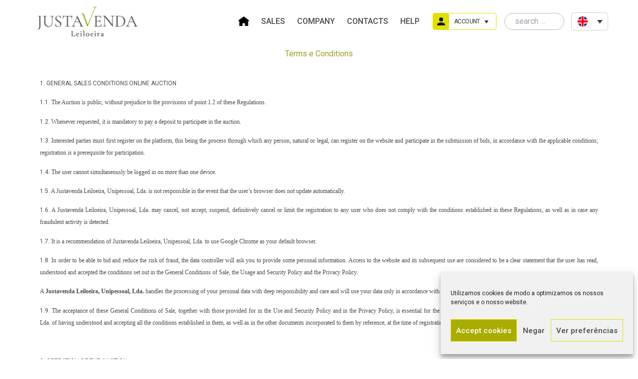

--- FILE ---
content_type: text/html; charset=UTF-8
request_url: https://www.justavenda.pt/en/regulamento-leiloes-online/
body_size: 25388
content:
<!doctype html><html
dir=ltr lang=en-US prefix="og: https://ogp.me/ns#"><head><meta
charset="UTF-8"><meta
name="viewport" content="width=device-width, initial-scale=1"><link
rel=profile href=https://gmpg.org/xfn/11><title>Regulamento Leilões Online - Justavenda Leiloeira</title><style>img:is([sizes="auto" i], [sizes^="auto," i]) { contain-intrinsic-size: 3000px 1500px }</style><link
rel=alternate hreflang=pt-pt href=https://www.justavenda.pt/regulamento-leiloes-online/ ><link
rel=alternate hreflang=es href=https://www.justavenda.pt/es/regulamento-leiloes-online-es/ ><link
rel=alternate hreflang=en href=https://www.justavenda.pt/en/regulamento-leiloes-online/ ><link
rel=alternate hreflang=it href=https://www.justavenda.pt/it/regulamento-leiloes-online/ ><link
rel=alternate hreflang=fr href=https://www.justavenda.pt/fr/regulamento-leiloes-online/ ><link
rel=alternate hreflang=x-default href=https://www.justavenda.pt/regulamento-leiloes-online/ ><meta
name="description" content="Terms e Conditions 1. GENERAL SALES CONDITIONS ONLINE AUCTION 1.1. The Auction is public, without prejudice to the provisions of point 1.2 of these Regulations. 1.2. Whenever requested, it is mandatory to pay a deposit to participate in the auction. 1.3. Interested parties must first register on the platform, this being the process through which"><meta
name="robots" content="max-image-preview:large"><link
rel=canonical href=https://www.justavenda.pt/en/regulamento-leiloes-online/ ><meta
name="generator" content="All in One SEO (AIOSEO) 4.7.9"><meta
property="og:locale" content="en_US"><meta
property="og:site_name" content="Justavenda Leiloeira - Leilões | Auctions"><meta
property="og:type" content="article"><meta
property="og:title" content="Regulamento Leilões Online - Justavenda Leiloeira"><meta
property="og:description" content="Terms e Conditions 1. GENERAL SALES CONDITIONS ONLINE AUCTION 1.1. The Auction is public, without prejudice to the provisions of point 1.2 of these Regulations. 1.2. Whenever requested, it is mandatory to pay a deposit to participate in the auction. 1.3. Interested parties must first register on the platform, this being the process through which"><meta
property="og:url" content="https://www.justavenda.pt/en/regulamento-leiloes-online/"><meta
property="og:image" content="https://www.justavenda.pt/wp-content/uploads/2020/09/cropped-Logo-Justavenda-1.png"><meta
property="og:image:secure_url" content="https://www.justavenda.pt/wp-content/uploads/2020/09/cropped-Logo-Justavenda-1.png"><meta
property="og:image:width" content="1923"><meta
property="og:image:height" content="548"><meta
property="article:published_time" content="2020-09-13T10:54:56+00:00"><meta
property="article:modified_time" content="2022-07-05T08:28:59+00:00"><meta
property="article:publisher" content="https://www.facebook.com/Justavendaleiloeira/"><meta
name="twitter:card" content="summary"><meta
name="twitter:title" content="Regulamento Leilões Online - Justavenda Leiloeira"><meta
name="twitter:description" content="Terms e Conditions 1. GENERAL SALES CONDITIONS ONLINE AUCTION 1.1. The Auction is public, without prejudice to the provisions of point 1.2 of these Regulations. 1.2. Whenever requested, it is mandatory to pay a deposit to participate in the auction. 1.3. Interested parties must first register on the platform, this being the process through which"><meta
name="twitter:image" content="https://www.justavenda.pt/wp-content/uploads/2020/09/cropped-Logo-Justavenda-1.png"> <script type=application/ld+json class=aioseo-schema>{"@context":"https:\/\/schema.org","@graph":[{"@type":"BreadcrumbList","@id":"https:\/\/www.justavenda.pt\/en\/regulamento-leiloes-online\/#breadcrumblist","itemListElement":[{"@type":"ListItem","@id":"https:\/\/www.justavenda.pt\/en\/#listItem","position":1,"name":"Home","item":"https:\/\/www.justavenda.pt\/en\/","nextItem":{"@type":"ListItem","@id":"https:\/\/www.justavenda.pt\/en\/regulamento-leiloes-online\/#listItem","name":"Regulamento Leil\u00f5es Online"}},{"@type":"ListItem","@id":"https:\/\/www.justavenda.pt\/en\/regulamento-leiloes-online\/#listItem","position":2,"name":"Regulamento Leil\u00f5es Online","previousItem":{"@type":"ListItem","@id":"https:\/\/www.justavenda.pt\/en\/#listItem","name":"Home"}}]},{"@type":"Organization","@id":"https:\/\/www.justavenda.pt\/en\/#organization","name":"Leiloeira Justavenda","description":"Leil\u00f5es | Auctions","url":"https:\/\/www.justavenda.pt\/en\/","telephone":"+351211919815","logo":{"@type":"ImageObject","url":"https:\/\/www.justavenda.pt\/wp-content\/uploads\/2020\/09\/cropped-Logo-Justavenda-1.png","@id":"https:\/\/www.justavenda.pt\/en\/regulamento-leiloes-online\/#organizationLogo","width":1923,"height":548},"image":{"@id":"https:\/\/www.justavenda.pt\/en\/regulamento-leiloes-online\/#organizationLogo"},"sameAs":["https:\/\/www.facebook.com\/Justavendaleiloeira\/","https:\/\/www.linkedin.com\/company\/justavenda-leiloreira\/"]},{"@type":"WebPage","@id":"https:\/\/www.justavenda.pt\/en\/regulamento-leiloes-online\/#webpage","url":"https:\/\/www.justavenda.pt\/en\/regulamento-leiloes-online\/","name":"Regulamento Leil\u00f5es Online - Justavenda Leiloeira","description":"Terms e Conditions 1. GENERAL SALES CONDITIONS ONLINE AUCTION 1.1. The Auction is public, without prejudice to the provisions of point 1.2 of these Regulations. 1.2. Whenever requested, it is mandatory to pay a deposit to participate in the auction. 1.3. Interested parties must first register on the platform, this being the process through which","inLanguage":"en-US","isPartOf":{"@id":"https:\/\/www.justavenda.pt\/en\/#website"},"breadcrumb":{"@id":"https:\/\/www.justavenda.pt\/en\/regulamento-leiloes-online\/#breadcrumblist"},"datePublished":"2020-09-13T11:54:56+01:00","dateModified":"2022-07-05T09:28:59+01:00"},{"@type":"WebSite","@id":"https:\/\/www.justavenda.pt\/en\/#website","url":"https:\/\/www.justavenda.pt\/en\/","name":"Justavenda Leiloeira","description":"Leil\u00f5es | Auctions","inLanguage":"en-US","publisher":{"@id":"https:\/\/www.justavenda.pt\/en\/#organization"}}]}</script>  <script>window._wca = window._wca || [];</script> <link
rel=dns-prefetch href=//stats.wp.com><link
rel=alternate type=application/rss+xml title="Justavenda Leiloeira &raquo; Feed" href=https://www.justavenda.pt/en/feed/ ><link
rel=alternate type=application/rss+xml title="Justavenda Leiloeira &raquo; Comments Feed" href=https://www.justavenda.pt/en/comments/feed/ ><link
rel=stylesheet type=text/css href=https://use.typekit.net/ebh6vgq.css><link
rel=stylesheet id=codepeople-search-in-place-style-css href='https://www.justavenda.pt/wp-content/plugins/search-in-place/css/codepeople_shearch_in_place.min.css?ver=1.4.1' media=all><link
rel=stylesheet id=mediaelement-css href='https://www.justavenda.pt/wp-includes/js/mediaelement/mediaelementplayer-legacy.min.css?ver=4.2.17' media=all><link
rel=stylesheet id=wp-mediaelement-css href='https://www.justavenda.pt/wp-includes/js/mediaelement/wp-mediaelement.min.css?ver=92dc3997e5d1d5cf7d141e92ace64acc' media=all><style id=jetpack-sharing-buttons-style-inline-css>.jetpack-sharing-buttons__services-list{display:flex;flex-direction:row;flex-wrap:wrap;gap:0;list-style-type:none;margin:5px;padding:0}.jetpack-sharing-buttons__services-list.has-small-icon-size{font-size:12px}.jetpack-sharing-buttons__services-list.has-normal-icon-size{font-size:16px}.jetpack-sharing-buttons__services-list.has-large-icon-size{font-size:24px}.jetpack-sharing-buttons__services-list.has-huge-icon-size{font-size:36px}@media print{.jetpack-sharing-buttons__services-list{display:none!important}}.editor-styles-wrapper .wp-block-jetpack-sharing-buttons{gap:0;padding-inline-start:0}ul.jetpack-sharing-buttons__services-list.has-background{padding:1.25em 2.375em}</style><style id=global-styles-inline-css>/*<![CDATA[*/:root{--wp--preset--aspect-ratio--square: 1;--wp--preset--aspect-ratio--4-3: 4/3;--wp--preset--aspect-ratio--3-4: 3/4;--wp--preset--aspect-ratio--3-2: 3/2;--wp--preset--aspect-ratio--2-3: 2/3;--wp--preset--aspect-ratio--16-9: 16/9;--wp--preset--aspect-ratio--9-16: 9/16;--wp--preset--color--black: #000000;--wp--preset--color--cyan-bluish-gray: #abb8c3;--wp--preset--color--white: #ffffff;--wp--preset--color--pale-pink: #f78da7;--wp--preset--color--vivid-red: #cf2e2e;--wp--preset--color--luminous-vivid-orange: #ff6900;--wp--preset--color--luminous-vivid-amber: #fcb900;--wp--preset--color--light-green-cyan: #7bdcb5;--wp--preset--color--vivid-green-cyan: #00d084;--wp--preset--color--pale-cyan-blue: #8ed1fc;--wp--preset--color--vivid-cyan-blue: #0693e3;--wp--preset--color--vivid-purple: #9b51e0;--wp--preset--gradient--vivid-cyan-blue-to-vivid-purple: linear-gradient(135deg,rgba(6,147,227,1) 0%,rgb(155,81,224) 100%);--wp--preset--gradient--light-green-cyan-to-vivid-green-cyan: linear-gradient(135deg,rgb(122,220,180) 0%,rgb(0,208,130) 100%);--wp--preset--gradient--luminous-vivid-amber-to-luminous-vivid-orange: linear-gradient(135deg,rgba(252,185,0,1) 0%,rgba(255,105,0,1) 100%);--wp--preset--gradient--luminous-vivid-orange-to-vivid-red: linear-gradient(135deg,rgba(255,105,0,1) 0%,rgb(207,46,46) 100%);--wp--preset--gradient--very-light-gray-to-cyan-bluish-gray: linear-gradient(135deg,rgb(238,238,238) 0%,rgb(169,184,195) 100%);--wp--preset--gradient--cool-to-warm-spectrum: linear-gradient(135deg,rgb(74,234,220) 0%,rgb(151,120,209) 20%,rgb(207,42,186) 40%,rgb(238,44,130) 60%,rgb(251,105,98) 80%,rgb(254,248,76) 100%);--wp--preset--gradient--blush-light-purple: linear-gradient(135deg,rgb(255,206,236) 0%,rgb(152,150,240) 100%);--wp--preset--gradient--blush-bordeaux: linear-gradient(135deg,rgb(254,205,165) 0%,rgb(254,45,45) 50%,rgb(107,0,62) 100%);--wp--preset--gradient--luminous-dusk: linear-gradient(135deg,rgb(255,203,112) 0%,rgb(199,81,192) 50%,rgb(65,88,208) 100%);--wp--preset--gradient--pale-ocean: linear-gradient(135deg,rgb(255,245,203) 0%,rgb(182,227,212) 50%,rgb(51,167,181) 100%);--wp--preset--gradient--electric-grass: linear-gradient(135deg,rgb(202,248,128) 0%,rgb(113,206,126) 100%);--wp--preset--gradient--midnight: linear-gradient(135deg,rgb(2,3,129) 0%,rgb(40,116,252) 100%);--wp--preset--font-size--small: 13px;--wp--preset--font-size--medium: 20px;--wp--preset--font-size--large: 36px;--wp--preset--font-size--x-large: 42px;--wp--preset--font-family--inter: "Inter", sans-serif;--wp--preset--font-family--cardo: Cardo;--wp--preset--spacing--20: 0.44rem;--wp--preset--spacing--30: 0.67rem;--wp--preset--spacing--40: 1rem;--wp--preset--spacing--50: 1.5rem;--wp--preset--spacing--60: 2.25rem;--wp--preset--spacing--70: 3.38rem;--wp--preset--spacing--80: 5.06rem;--wp--preset--shadow--natural: 6px 6px 9px rgba(0, 0, 0, 0.2);--wp--preset--shadow--deep: 12px 12px 50px rgba(0, 0, 0, 0.4);--wp--preset--shadow--sharp: 6px 6px 0px rgba(0, 0, 0, 0.2);--wp--preset--shadow--outlined: 6px 6px 0px -3px rgba(255, 255, 255, 1), 6px 6px rgba(0, 0, 0, 1);--wp--preset--shadow--crisp: 6px 6px 0px rgba(0, 0, 0, 1);}:root { --wp--style--global--content-size: 800px;--wp--style--global--wide-size: 1200px; }:where(body) { margin: 0; }.wp-site-blocks > .alignleft { float: left; margin-right: 2em; }.wp-site-blocks > .alignright { float: right; margin-left: 2em; }.wp-site-blocks > .aligncenter { justify-content: center; margin-left: auto; margin-right: auto; }:where(.wp-site-blocks) > * { margin-block-start: 24px; margin-block-end: 0; }:where(.wp-site-blocks) > :first-child { margin-block-start: 0; }:where(.wp-site-blocks) > :last-child { margin-block-end: 0; }:root { --wp--style--block-gap: 24px; }:root :where(.is-layout-flow) > :first-child{margin-block-start: 0;}:root :where(.is-layout-flow) > :last-child{margin-block-end: 0;}:root :where(.is-layout-flow) > *{margin-block-start: 24px;margin-block-end: 0;}:root :where(.is-layout-constrained) > :first-child{margin-block-start: 0;}:root :where(.is-layout-constrained) > :last-child{margin-block-end: 0;}:root :where(.is-layout-constrained) > *{margin-block-start: 24px;margin-block-end: 0;}:root :where(.is-layout-flex){gap: 24px;}:root :where(.is-layout-grid){gap: 24px;}.is-layout-flow > .alignleft{float: left;margin-inline-start: 0;margin-inline-end: 2em;}.is-layout-flow > .alignright{float: right;margin-inline-start: 2em;margin-inline-end: 0;}.is-layout-flow > .aligncenter{margin-left: auto !important;margin-right: auto !important;}.is-layout-constrained > .alignleft{float: left;margin-inline-start: 0;margin-inline-end: 2em;}.is-layout-constrained > .alignright{float: right;margin-inline-start: 2em;margin-inline-end: 0;}.is-layout-constrained > .aligncenter{margin-left: auto !important;margin-right: auto !important;}.is-layout-constrained > :where(:not(.alignleft):not(.alignright):not(.alignfull)){max-width: var(--wp--style--global--content-size);margin-left: auto !important;margin-right: auto !important;}.is-layout-constrained > .alignwide{max-width: var(--wp--style--global--wide-size);}body .is-layout-flex{display: flex;}.is-layout-flex{flex-wrap: wrap;align-items: center;}.is-layout-flex > :is(*, div){margin: 0;}body .is-layout-grid{display: grid;}.is-layout-grid > :is(*, div){margin: 0;}body{padding-top: 0px;padding-right: 0px;padding-bottom: 0px;padding-left: 0px;}a:where(:not(.wp-element-button)){text-decoration: underline;}:root :where(.wp-element-button, .wp-block-button__link){background-color: #32373c;border-width: 0;color: #fff;font-family: inherit;font-size: inherit;line-height: inherit;padding: calc(0.667em + 2px) calc(1.333em + 2px);text-decoration: none;}.has-black-color{color: var(--wp--preset--color--black) !important;}.has-cyan-bluish-gray-color{color: var(--wp--preset--color--cyan-bluish-gray) !important;}.has-white-color{color: var(--wp--preset--color--white) !important;}.has-pale-pink-color{color: var(--wp--preset--color--pale-pink) !important;}.has-vivid-red-color{color: var(--wp--preset--color--vivid-red) !important;}.has-luminous-vivid-orange-color{color: var(--wp--preset--color--luminous-vivid-orange) !important;}.has-luminous-vivid-amber-color{color: var(--wp--preset--color--luminous-vivid-amber) !important;}.has-light-green-cyan-color{color: var(--wp--preset--color--light-green-cyan) !important;}.has-vivid-green-cyan-color{color: var(--wp--preset--color--vivid-green-cyan) !important;}.has-pale-cyan-blue-color{color: var(--wp--preset--color--pale-cyan-blue) !important;}.has-vivid-cyan-blue-color{color: var(--wp--preset--color--vivid-cyan-blue) !important;}.has-vivid-purple-color{color: var(--wp--preset--color--vivid-purple) !important;}.has-black-background-color{background-color: var(--wp--preset--color--black) !important;}.has-cyan-bluish-gray-background-color{background-color: var(--wp--preset--color--cyan-bluish-gray) !important;}.has-white-background-color{background-color: var(--wp--preset--color--white) !important;}.has-pale-pink-background-color{background-color: var(--wp--preset--color--pale-pink) !important;}.has-vivid-red-background-color{background-color: var(--wp--preset--color--vivid-red) !important;}.has-luminous-vivid-orange-background-color{background-color: var(--wp--preset--color--luminous-vivid-orange) !important;}.has-luminous-vivid-amber-background-color{background-color: var(--wp--preset--color--luminous-vivid-amber) !important;}.has-light-green-cyan-background-color{background-color: var(--wp--preset--color--light-green-cyan) !important;}.has-vivid-green-cyan-background-color{background-color: var(--wp--preset--color--vivid-green-cyan) !important;}.has-pale-cyan-blue-background-color{background-color: var(--wp--preset--color--pale-cyan-blue) !important;}.has-vivid-cyan-blue-background-color{background-color: var(--wp--preset--color--vivid-cyan-blue) !important;}.has-vivid-purple-background-color{background-color: var(--wp--preset--color--vivid-purple) !important;}.has-black-border-color{border-color: var(--wp--preset--color--black) !important;}.has-cyan-bluish-gray-border-color{border-color: var(--wp--preset--color--cyan-bluish-gray) !important;}.has-white-border-color{border-color: var(--wp--preset--color--white) !important;}.has-pale-pink-border-color{border-color: var(--wp--preset--color--pale-pink) !important;}.has-vivid-red-border-color{border-color: var(--wp--preset--color--vivid-red) !important;}.has-luminous-vivid-orange-border-color{border-color: var(--wp--preset--color--luminous-vivid-orange) !important;}.has-luminous-vivid-amber-border-color{border-color: var(--wp--preset--color--luminous-vivid-amber) !important;}.has-light-green-cyan-border-color{border-color: var(--wp--preset--color--light-green-cyan) !important;}.has-vivid-green-cyan-border-color{border-color: var(--wp--preset--color--vivid-green-cyan) !important;}.has-pale-cyan-blue-border-color{border-color: var(--wp--preset--color--pale-cyan-blue) !important;}.has-vivid-cyan-blue-border-color{border-color: var(--wp--preset--color--vivid-cyan-blue) !important;}.has-vivid-purple-border-color{border-color: var(--wp--preset--color--vivid-purple) !important;}.has-vivid-cyan-blue-to-vivid-purple-gradient-background{background: var(--wp--preset--gradient--vivid-cyan-blue-to-vivid-purple) !important;}.has-light-green-cyan-to-vivid-green-cyan-gradient-background{background: var(--wp--preset--gradient--light-green-cyan-to-vivid-green-cyan) !important;}.has-luminous-vivid-amber-to-luminous-vivid-orange-gradient-background{background: var(--wp--preset--gradient--luminous-vivid-amber-to-luminous-vivid-orange) !important;}.has-luminous-vivid-orange-to-vivid-red-gradient-background{background: var(--wp--preset--gradient--luminous-vivid-orange-to-vivid-red) !important;}.has-very-light-gray-to-cyan-bluish-gray-gradient-background{background: var(--wp--preset--gradient--very-light-gray-to-cyan-bluish-gray) !important;}.has-cool-to-warm-spectrum-gradient-background{background: var(--wp--preset--gradient--cool-to-warm-spectrum) !important;}.has-blush-light-purple-gradient-background{background: var(--wp--preset--gradient--blush-light-purple) !important;}.has-blush-bordeaux-gradient-background{background: var(--wp--preset--gradient--blush-bordeaux) !important;}.has-luminous-dusk-gradient-background{background: var(--wp--preset--gradient--luminous-dusk) !important;}.has-pale-ocean-gradient-background{background: var(--wp--preset--gradient--pale-ocean) !important;}.has-electric-grass-gradient-background{background: var(--wp--preset--gradient--electric-grass) !important;}.has-midnight-gradient-background{background: var(--wp--preset--gradient--midnight) !important;}.has-small-font-size{font-size: var(--wp--preset--font-size--small) !important;}.has-medium-font-size{font-size: var(--wp--preset--font-size--medium) !important;}.has-large-font-size{font-size: var(--wp--preset--font-size--large) !important;}.has-x-large-font-size{font-size: var(--wp--preset--font-size--x-large) !important;}.has-inter-font-family{font-family: var(--wp--preset--font-family--inter) !important;}.has-cardo-font-family{font-family: var(--wp--preset--font-family--cardo) !important;}
:root :where(.wp-block-pullquote){font-size: 1.5em;line-height: 1.6;}/*]]>*/</style><link
rel=stylesheet id=menu-image-css href='https://www.justavenda.pt/wp-content/plugins/menu-image/includes/css/menu-image.css?ver=3.12' media=all><link
rel=stylesheet id=dashicons-css href='https://www.justavenda.pt/wp-includes/css/dashicons.min.css?ver=92dc3997e5d1d5cf7d141e92ace64acc' media=all><link
rel=stylesheet id=searchandfilter-css href='https://www.justavenda.pt/wp-content/plugins/search-filter/style.css?ver=1' media=all><link
rel=stylesheet id=woocommerce-layout-css href='https://www.justavenda.pt/wp-content/plugins/woocommerce/assets/css/woocommerce-layout.css?ver=9.6.1' media=all><style id=woocommerce-layout-inline-css>.infinite-scroll .woocommerce-pagination {
		display: none;
	}</style><link
rel=stylesheet id=woocommerce-smallscreen-css href='https://www.justavenda.pt/wp-content/plugins/woocommerce/assets/css/woocommerce-smallscreen.css?ver=9.6.1' media='only screen and (max-width: 768px)'><link
rel=stylesheet id=woocommerce-general-css href='https://www.justavenda.pt/wp-content/plugins/woocommerce/assets/css/woocommerce.css?ver=9.6.1' media=all><style id=woocommerce-inline-inline-css>.woocommerce form .form-row .required { visibility: visible; }</style><link
rel=stylesheet id=wpml-legacy-dropdown-0-css href='https://www.justavenda.pt/wp-content/plugins/sitepress-multilingual-cms/templates/language-switchers/legacy-dropdown/style.min.css?ver=1' media=all><link
rel=stylesheet id=cmplz-general-css href='https://www.justavenda.pt/wp-content/plugins/complianz-gdpr/assets/css/cookieblocker.min.css?ver=1739386816' media=all><link
rel=stylesheet id=brands-styles-css href='https://www.justavenda.pt/wp-content/plugins/woocommerce/assets/css/brands.css?ver=9.6.1' media=all><link
rel=stylesheet id=hello-elementor-theme-style-css href='https://www.justavenda.pt/wp-content/themes/hello-elementor/theme.min.css?ver=3.3.0' media=all><link
rel=stylesheet id=hello-elementor-child-style-css href='https://www.justavenda.pt/wp-content/themes/hello-theme-child-master/style.css?ver=1.1.2' media=all><link
rel=stylesheet id=slick-style-css href='https://www.justavenda.pt/wp-content/themes/hello-theme-child-master/slick/slick.css?ver=92dc3997e5d1d5cf7d141e92ace64acc' media=all><link
rel=stylesheet id=slick-theme-css href='https://www.justavenda.pt/wp-content/themes/hello-theme-child-master/slick/slick-theme.css?ver=92dc3997e5d1d5cf7d141e92ace64acc' media=all><link
rel=stylesheet id=tailwind-css href='https://www.justavenda.pt/wp-content/themes/hello-theme-child-master/css/tailwind.min.css?ver=92dc3997e5d1d5cf7d141e92ace64acc' media=all><link
rel=stylesheet id=hello-elementor-css href='https://www.justavenda.pt/wp-content/themes/hello-elementor/style.min.css?ver=3.3.0' media=all><link
rel=stylesheet id=hello-elementor-header-footer-css href='https://www.justavenda.pt/wp-content/themes/hello-elementor/header-footer.min.css?ver=3.3.0' media=all><link
rel=stylesheet id=elementor-frontend-css href='https://www.justavenda.pt/wp-content/plugins/elementor/assets/css/frontend.min.css?ver=3.27.3' media=all><link
rel=stylesheet id=widget-image-css href='https://www.justavenda.pt/wp-content/plugins/elementor/assets/css/widget-image.min.css?ver=3.27.3' media=all><link
rel=stylesheet id=widget-nav-menu-css href='https://www.justavenda.pt/wp-content/plugins/elementor-pro/assets/css/widget-nav-menu.min.css?ver=3.24.4' media=all><link
rel=stylesheet id=widget-spacer-css href='https://www.justavenda.pt/wp-content/plugins/elementor/assets/css/widget-spacer.min.css?ver=3.27.3' media=all><link
rel=stylesheet id=widget-heading-css href='https://www.justavenda.pt/wp-content/plugins/elementor/assets/css/widget-heading.min.css?ver=3.27.3' media=all><link
rel=stylesheet id=widget-text-editor-css href='https://www.justavenda.pt/wp-content/plugins/elementor/assets/css/widget-text-editor.min.css?ver=3.27.3' media=all><link
rel=stylesheet id=widget-forms-css href='https://www.justavenda.pt/wp-content/plugins/elementor-pro/assets/css/widget-forms.min.css?ver=3.24.4' media=all><link
rel=stylesheet id=e-animation-fadeIn-css href='https://www.justavenda.pt/wp-content/plugins/elementor/assets/lib/animations/styles/fadeIn.min.css?ver=3.27.3' media=all><link
rel=stylesheet id=elementor-icons-css href='https://www.justavenda.pt/wp-content/plugins/elementor/assets/lib/eicons/css/elementor-icons.min.css?ver=5.35.0' media=all><link
rel=stylesheet id=elementor-post-17-css href='https://www.justavenda.pt/wp-content/uploads/elementor/css/post-17.css?ver=1763380809' media=all><link
rel=stylesheet id=powerpack-frontend-css href='https://www.justavenda.pt/wp-content/plugins/powerpack-elements/assets/css/min/frontend.min.css?ver=2.7.3' media=all><link
rel=stylesheet id=elementor-pro-css href='https://www.justavenda.pt/wp-content/plugins/elementor-pro/assets/css/frontend.min.css?ver=3.24.4' media=all><link
rel=stylesheet id=elementor-post-9166-css href='https://www.justavenda.pt/wp-content/uploads/elementor/css/post-9166.css?ver=1763417631' media=all><link
rel=stylesheet id=elementor-post-25224-css href='https://www.justavenda.pt/wp-content/uploads/elementor/css/post-25224.css?ver=1763384724' media=all><link
rel=stylesheet id=elementor-post-25232-css href='https://www.justavenda.pt/wp-content/uploads/elementor/css/post-25232.css?ver=1763384724' media=all><link
rel=stylesheet id=elementor-post-690-css href='https://www.justavenda.pt/wp-content/uploads/elementor/css/post-690.css?ver=1763380809' media=all><link
rel=stylesheet id=elementor-post-8969-css href='https://www.justavenda.pt/wp-content/uploads/elementor/css/post-8969.css?ver=1763380840' media=all><link
rel=stylesheet id=noty-css href='https://www.justavenda.pt/wp-content/plugins/auctions-for-woocommerce/public/js/noty/noty.css?ver=3.2.0' media=all><link
rel=stylesheet id=noty-theme-css href='https://www.justavenda.pt/wp-content/plugins/auctions-for-woocommerce/public/js/noty/themes/mint.css?ver=3.2.0' media=all><link
rel=stylesheet id=auctions-for-woocommerce-css href='https://www.justavenda.pt/wp-content/plugins/auctions-for-woocommerce/public/css/auctions-for-woocommerce-public.css?ver=1.6' media=all><link
rel=stylesheet id=google-fonts-1-css href='https://fonts.googleapis.com/css?family=Roboto%3A100%2C100italic%2C200%2C200italic%2C300%2C300italic%2C400%2C400italic%2C500%2C500italic%2C600%2C600italic%2C700%2C700italic%2C800%2C800italic%2C900%2C900italic%7CRoboto+Slab%3A100%2C100italic%2C200%2C200italic%2C300%2C300italic%2C400%2C400italic%2C500%2C500italic%2C600%2C600italic%2C700%2C700italic%2C800%2C800italic%2C900%2C900italic&#038;display=auto&#038;ver=92dc3997e5d1d5cf7d141e92ace64acc' media=all><link
rel=stylesheet id=elementor-icons-shared-0-css href='https://www.justavenda.pt/wp-content/plugins/elementor/assets/lib/font-awesome/css/fontawesome.min.css?ver=5.15.3' media=all><link
rel=stylesheet id=elementor-icons-fa-solid-css href='https://www.justavenda.pt/wp-content/plugins/elementor/assets/lib/font-awesome/css/solid.min.css?ver=5.15.3' media=all><link
rel=stylesheet id=elementor-icons-fa-brands-css href='https://www.justavenda.pt/wp-content/plugins/elementor/assets/lib/font-awesome/css/brands.min.css?ver=5.15.3' media=all><link
rel=preconnect href=https://fonts.gstatic.com/ crossorigin><script id=jquery-core-js-extra>var pp = {"ajax_url":"https:\/\/www.justavenda.pt\/wp-admin\/admin-ajax.php"};</script> <script src="https://www.justavenda.pt/wp-includes/js/jquery/jquery.min.js?ver=3.7.1" id=jquery-core-js></script> <script src="https://www.justavenda.pt/wp-includes/js/jquery/jquery-migrate.min.js?ver=3.4.1" id=jquery-migrate-js></script> <script id=codepeople-search-in-place-js-extra>var codepeople_search_in_place = {"screen_reader_alert":"Search results pop-up.","screen_reader_alert_instructions":"Press the Tab key to navigate through the search results.","screen_reader_alert_result_single":"result","screen_reader_alert_result_multiple":"results","own_only":"0","result_number":"10","more":"More Results","empty":"0 results","char_number":"3","root":"Ly93d3cuanVzdGF2ZW5kYS5wdC93cC1hZG1pbi8=","home":"https:\/\/www.justavenda.pt\/en\/","summary_length":"20","operator":"or","highlight_resulting_page":"1","lang":"en","highlight_colors":["#F4EFEC\r","#B5DCE1\r","#F4E0E9\r","#D7E0B1\r","#F4D9D0\r","#D6CDC8\r","#F4E3C9\r","#CFDAF0"],"areas":["div.hentry","#content","#main","div.content","#middle","#container","#wrapper","article",".elementor","body"]};</script> <script src="https://www.justavenda.pt/wp-content/plugins/search-in-place/js/codepeople_shearch_in_place.min.js?ver=1.4.1" id=codepeople-search-in-place-js></script> <script id=my_bid_script-js-extra>var bid_ajax_object = {"ajaxurl":"https:\/\/www.justavenda.pt\/wp-admin\/admin-ajax.php"};</script> <script src="https://www.justavenda.pt/wp-content/themes/hello-theme-child-master/js/ajax-bid.js?ver=1.1.2" id=my_bid_script-js></script> <script id=ajax-login-js-extra>var ajax_login_object = {"ajax_url":"https:\/\/www.justavenda.pt\/wp-admin\/admin-ajax.php","redirectUrl":"https:\/\/www.justavenda.pt\/en\/vendas\/","beforeMessage":"Checking credentials, please wait...","successMessage":"Successfully Logged In, you will be redirected shortly","failureMessage":"Wrong credentials provided, please try again..."};</script> <script src="https://www.justavenda.pt/wp-content/themes/hello-theme-child-master/js/ajax-login.js?ver=1.1.2" id=ajax-login-js></script> <script id=wpml-cookie-js-extra>var wpml_cookies = {"wp-wpml_current_language":{"value":"en","expires":1,"path":"\/"}};
var wpml_cookies = {"wp-wpml_current_language":{"value":"en","expires":1,"path":"\/"}};</script> <script src="https://www.justavenda.pt/wp-content/plugins/sitepress-multilingual-cms/res/js/cookies/language-cookie.js?ver=470000" id=wpml-cookie-js defer data-wp-strategy=defer></script> <script src="https://www.justavenda.pt/wp-content/plugins/woocommerce/assets/js/jquery-blockui/jquery.blockUI.min.js?ver=2.7.0-wc.9.6.1" id=jquery-blockui-js defer data-wp-strategy=defer></script> <script id=wc-add-to-cart-js-extra>var wc_add_to_cart_params = {"ajax_url":"\/wp-admin\/admin-ajax.php?lang=en","wc_ajax_url":"\/en\/?wc-ajax=%%endpoint%%","i18n_view_cart":"View cart","cart_url":"https:\/\/www.justavenda.pt\/en\/carrinho\/","is_cart":"","cart_redirect_after_add":"no"};</script> <script src="https://www.justavenda.pt/wp-content/plugins/woocommerce/assets/js/frontend/add-to-cart.min.js?ver=9.6.1" id=wc-add-to-cart-js defer data-wp-strategy=defer></script> <script src="https://www.justavenda.pt/wp-content/plugins/woocommerce/assets/js/js-cookie/js.cookie.min.js?ver=2.1.4-wc.9.6.1" id=js-cookie-js defer data-wp-strategy=defer></script> <script id=woocommerce-js-extra>var woocommerce_params = {"ajax_url":"\/wp-admin\/admin-ajax.php?lang=en","wc_ajax_url":"\/en\/?wc-ajax=%%endpoint%%"};</script> <script src="https://www.justavenda.pt/wp-content/plugins/woocommerce/assets/js/frontend/woocommerce.min.js?ver=9.6.1" id=woocommerce-js defer data-wp-strategy=defer></script> <script src="https://www.justavenda.pt/wp-content/plugins/sitepress-multilingual-cms/templates/language-switchers/legacy-dropdown/script.min.js?ver=1" id=wpml-legacy-dropdown-0-js></script> <script id=kk-script-js-extra>var fetchCartItems = {"ajax_url":"https:\/\/www.justavenda.pt\/wp-admin\/admin-ajax.php","action":"kk_wc_fetchcartitems","nonce":"0e84f1335d","currency":"EUR"};</script> <script src="https://www.justavenda.pt/wp-content/plugins/kliken-marketing-for-google/assets/kk-script.js?ver=92dc3997e5d1d5cf7d141e92ace64acc" id=kk-script-js></script> <script type=text/plain data-service=jetpack-statistics data-category=statistics data-cmplz-src=https://stats.wp.com/s-202547.js id=woocommerce-analytics-js defer data-wp-strategy=defer></script> <script src="https://www.justavenda.pt/wp-content/plugins/auctions-for-woocommerce/public/js/jquery.plugin.min.js?ver=1.6" id=jquery-plugin-js></script> <script src="https://www.justavenda.pt/wp-content/plugins/auctions-for-woocommerce/public/js/jquery.countdown.min.js?ver=1.6" id=auctions-for-woocommerce-countdown-js></script> <script id=auctions-for-woocommerce-countdown-language-js-extra>var wc_auctions_language_data = {"labels":{"Years":"Years","Months":"Months","Weeks":"Weeks","Days":"Days","Hours":"Hours","Minutes":"Minutes","Seconds":"Seconds"},"labels1":{"Year":"Year","Month":"Month","Week":"Week","Day":"Day","Hour":"Hour","Minute":"Minute","Second":"Second"},"compactLabels":{"y":"y","m":"m","w":"w","d":"d"}};</script> <script src="https://www.justavenda.pt/wp-content/plugins/auctions-for-woocommerce/public/js/jquery.countdown.language.js?ver=1.6" id=auctions-for-woocommerce-countdown-language-js></script> <script id=noty-js-extra>var notydata = {"layout":"center","sound":"https:\/\/www.justavenda.pt\/wp-content\/plugins\/auctions-for-woocommerce\/public\/js\/noty\/sounds\/light.mp3","theme":"mint"};</script> <script src="https://www.justavenda.pt/wp-content/plugins/auctions-for-woocommerce/public/js/noty/noty.min.js?ver=3.2.0" id=noty-js></script> <script id=auctions-for-woocommerce-frontend-js-extra>var afw_data = {"ajax_nonce":"04d6ee903b","ajaxurl":"\/en\/regulamento-leiloes-online\/?afw-ajax","najax":"1","last_activity":"1763123605","focus":"yes","finished":"Auction has finished!","gtm_offset":"0","started":"Auction has started! Please refresh your page.","no_need":"No need to bid. Your bid is winning! ","compact_counter":"yes","outbid_message":"\n<ul class=\"woocommerce-error\" role=\"alert\">\n\t\t\t<li>\n\t\t\tYou've been outbid!\t\t<\/li>\n\t<\/ul>\n","live_notifications":"yes","interval":"1"};</script> <script src="https://www.justavenda.pt/wp-content/plugins/auctions-for-woocommerce/public/js/auctions-for-woocommerce-public.js?ver=1.6" id=auctions-for-woocommerce-frontend-js></script> <link
rel=https://api.w.org/ href=https://www.justavenda.pt/en/wp-json/ ><link
rel=alternate title=JSON type=application/json href=https://www.justavenda.pt/en/wp-json/wp/v2/pages/9166><link
rel=EditURI type=application/rsd+xml title=RSD href=https://www.justavenda.pt/xmlrpc.php?rsd><link
rel=shortlink href='https://www.justavenda.pt/en/?p=9166'><link
rel=alternate title="oEmbed (JSON)" type=application/json+oembed href="https://www.justavenda.pt/en/wp-json/oembed/1.0/embed?url=https%3A%2F%2Fwww.justavenda.pt%2Fen%2Fregulamento-leiloes-online%2F"><link
rel=alternate title="oEmbed (XML)" type=text/xml+oembed href="https://www.justavenda.pt/en/wp-json/oembed/1.0/embed?url=https%3A%2F%2Fwww.justavenda.pt%2Fen%2Fregulamento-leiloes-online%2F&#038;format=xml"><meta
name="generator" content="WPML ver:4.7.0 stt:1,4,27,41,2;">
 <script async src="https://www.googletagmanager.com/gtag/js?id=UA-71754865-47"></script> <script>window.dataLayer = window.dataLayer || [];
  function gtag(){dataLayer.push(arguments);}
  gtag('js', new Date());

  gtag('config', 'UA-71754865-47');</script><style>.search-in-place {background-color: #F9F9F9;}
.search-in-place {border: 1px solid #DDDDDD;}
.search-in-place .item{border-bottom: 1px solid #DDDDDD;}.search-in-place .label{color:#333333;}
.search-in-place .label{text-shadow: 0 1px 0 #FFFFFF;}
.search-in-place .label{
				background: #ECECEC;
				background: -moz-linear-gradient(top,  #F9F9F9 0%, #ECECEC 100%);
				background: -webkit-gradient(linear, left top, left bottom, color-stop(0%,#F9F9F9), color-stop(100%,#ECECEC));
				background: -webkit-linear-gradient(top,  #F9F9F9 0%,#ECECEC 100%);
				background: -o-linear-gradient(top,  #F9F9F9 0%,#ECECEC 100%);
				background: -ms-linear-gradient(top,  #F9F9F9 0%,#ECECEC 100%);
				background: linear-gradient(to bottom,  #F9F9F9 0%,#ECECEC 100%);
				filter: progid:DXImageTransform.Microsoft.gradient( startColorstr='#F9F9F9', endColorstr='#ECECEC',GradientType=0 );
			}
.search-in-place .item.active{background-color:#FFFFFF;}</style><style>img#wpstats{display:none}</style><style>.cmplz-hidden {
					display: none !important;
				}</style><noscript><style>.woocommerce-product-gallery{ opacity: 1 !important; }</style></noscript><meta
name="generator" content="Elementor 3.27.3; features: additional_custom_breakpoints; settings: css_print_method-external, google_font-enabled, font_display-auto"><style>.e-con.e-parent:nth-of-type(n+4):not(.e-lazyloaded):not(.e-no-lazyload),
				.e-con.e-parent:nth-of-type(n+4):not(.e-lazyloaded):not(.e-no-lazyload) * {
					background-image: none !important;
				}
				@media screen and (max-height: 1024px) {
					.e-con.e-parent:nth-of-type(n+3):not(.e-lazyloaded):not(.e-no-lazyload),
					.e-con.e-parent:nth-of-type(n+3):not(.e-lazyloaded):not(.e-no-lazyload) * {
						background-image: none !important;
					}
				}
				@media screen and (max-height: 640px) {
					.e-con.e-parent:nth-of-type(n+2):not(.e-lazyloaded):not(.e-no-lazyload),
					.e-con.e-parent:nth-of-type(n+2):not(.e-lazyloaded):not(.e-no-lazyload) * {
						background-image: none !important;
					}
				}</style><style class=wp-fonts-local>@font-face{font-family:Inter;font-style:normal;font-weight:300 900;font-display:fallback;src:url('https://www.justavenda.pt/wp-content/plugins/woocommerce/assets/fonts/Inter-VariableFont_slnt,wght.woff2') format('woff2');font-stretch:normal;}
@font-face{font-family:Cardo;font-style:normal;font-weight:400;font-display:fallback;src:url('https://www.justavenda.pt/wp-content/plugins/woocommerce/assets/fonts/cardo_normal_400.woff2') format('woff2');}</style><link
rel=icon href=https://www.justavenda.pt/wp-content/uploads/2023/12/cropped-simbolo_100x100-32x32.jpg sizes=32x32><link
rel=icon href=https://www.justavenda.pt/wp-content/uploads/2023/12/cropped-simbolo_100x100-192x192.jpg sizes=192x192><link
rel=apple-touch-icon href=https://www.justavenda.pt/wp-content/uploads/2023/12/cropped-simbolo_100x100-180x180.jpg><meta
name="msapplication-TileImage" content="https://www.justavenda.pt/wp-content/uploads/2023/12/cropped-simbolo_100x100-270x270.jpg"><style id=wp-custom-css>/*<![CDATA[*//* a color */

a {
    background-color: transparent;
    text-decoration: none;
    color: #b4b4b4;
}

/* Leilões Datas e Horas leilão */
.dataleilao {
	border: 0.5px solid #4b4b4b;
	color: #AAAD00;
	
	
}
.horaleilao {}

/* alterações ao produc default */

.product_meta {
	display: none;
}

.woocommerce #respond input#submit.alt, .woocommerce a.button.alt, .woocommerce button.button.alt, .woocommerce input.button.alt {
	background-color: #AAAD00;
	color: #fff;
    -webkit-font-smoothing: antialiased;
	height: 41px;
	width: auto;
}

button:hover {
	background-color: #000!important;
	color: #fff;
    -webkit-font-smoothing: antialiased;
	height: 42px;
	width: auto;
}

.woocommerce-breadcrumb {
	display: none;
}

.related.products {
	display: none;
}

type=button], [type=submit], button {
    display: inline-block;
    font-weight: 400;
    color: #AAAD00!important;
    text-align: center;
    white-space: nowrap;
    -webkit-user-select: none;
    -moz-user-select: none;
    -ms-user-select: none;
    user-select: none;
    background-color: transparent;
    border: 1px solid #AAAD00!important;
    padding: .5rem 1rem;
    font-size: 1rem;
    border-radius: 3px;
    -webkit-transition: all .3s;
    -o-transition: all .3s;
    transition: all .3s;
}
}

[type=button]:focus, [type=button]:hover, [type=submit]:focus, [type=submit]:hover, button:focus, button:hover {
    color: #fff;
    background-color: #000;
    text-decoration: none;
	border: 1px solid #AAAD00;
}

.auction-condition, .auction-bid {
	display: none;
}

h1.product_title.entry-title {
	font-family: Roboto;
	font-weight: 400!important;
	font-size: 37px;
}

.auction-ajax-change {
	margin-top: 25px;
}

#primary {
	margin: 50px 0 50px 0;
}

.button product_type_auction {
    color: #fff;
    background-color: #AAAD00;
    text-decoration: none;
	border: 1px solid #AAAD00;
}

.utilizador-menu { 
background-color: #E2E00080;
border-radius:5px;
	
}

/* 3 bids */

[type=button], [type=submit], button {
    display: inline-block;
    font-weight: 400;
    color: #AAAD00;
    text-align: center;
    white-space: nowrap;
    -webkit-user-select: none;
    -moz-user-select: none;
    -ms-user-select: none;
    user-select: none;
    background-color: transparent;
    border: 1px solid #AAAD00;
    padding: .5rem 1rem;
    font-size: 1rem;
    border-radius: 3px;
    -webkit-transition: all .3s;
    -o-transition: all .3s;
    transition: all .3s;
}

/* Esconder Tags nos Posts */
.post-meta-bottom  {
  display: none;
}

.post-tags {
  display: none;
}

/* Mudar o aspect do submit button para o registo de utilizador */
body #gform_wrapper_1 .gform_footer input[type=submit] {
	background: var(--unnamed-color-aaad00) 0% 0% no-repeat padding-box;
background: #AAAD00 0% 0% no-repeat padding-box;
box-shadow: 0px 0px 4px #00000029;
opacity: 1
font: var(--unnamed-font-style-normal) normal 900 16px/19px var(--unnamed-font-family-roboto);
letter-spacing: var(--unnamed-character-spacing-0);
color: var(--unnamed-color-ffffff);
text-align: left;
font: normal normal 900 16px/19px Roboto;
letter-spacing: 0px;
color: #FFFFFF;
text-transform: uppercase;
opacity: 1;
	  float: right;
}

/* Mudar para todas as forms */
/* body .gform_wrapper .gform_footer input[type=submit] {border: 1px solid red} *//*]]>*/</style></head><body
data-cmplz=1 class="wp-singular page-template page-template-elementor_header_footer page page-id-9166 wp-custom-logo wp-embed-responsive wp-theme-hello-elementor wp-child-theme-hello-theme-child-master theme-hello-elementor woocommerce-no-js theme-default elementor-default elementor-template-full-width elementor-kit-17 elementor-page elementor-page-9166"><a
class="skip-link screen-reader-text" href=#content>Skip to content</a><div
data-elementor-type=header data-elementor-id=25224 class="elementor elementor-25224 elementor-37 elementor-location-header" data-elementor-post-type=elementor_library><header
class="elementor-section elementor-top-section elementor-element elementor-element-7bb24635 elementor-section-content-middle elementor-section-height-min-height elementor-section-boxed elementor-section-height-default elementor-section-items-middle" data-id=7bb24635 data-element_type=section data-settings={&quot;background_background&quot;:&quot;classic&quot;}><div
class="elementor-container elementor-column-gap-no"><div
class="elementor-column elementor-col-20 elementor-top-column elementor-element elementor-element-5971bfe0" data-id=5971bfe0 data-element_type=column><div
class="elementor-widget-wrap elementor-element-populated"><div
class="elementor-element elementor-element-759f178f elementor-widget elementor-widget-theme-site-logo elementor-widget-image" data-id=759f178f data-element_type=widget data-widget_type=theme-site-logo.default><div
class=elementor-widget-container>
<a
href=https://www.justavenda.pt/en/ >
<img
width=244 height=90 src=https://www.justavenda.pt/wp-content/uploads/2020/09/244x89-1.png class="attachment-full size-full wp-image-45892" alt srcset="https://www.justavenda.pt/wp-content/uploads/2020/09/244x89-1.png 244w, https://www.justavenda.pt/wp-content/uploads/2020/09/244x89-1-24x9.png 24w, https://www.justavenda.pt/wp-content/uploads/2020/09/244x89-1-36x13.png 36w, https://www.justavenda.pt/wp-content/uploads/2020/09/244x89-1-48x18.png 48w" sizes="(max-width: 244px) 100vw, 244px">		</a></div></div></div></div><div
class="elementor-column elementor-col-20 elementor-top-column elementor-element elementor-element-3a071893" data-id=3a071893 data-element_type=column><div
class="elementor-widget-wrap elementor-element-populated"><div
class="elementor-element elementor-element-4ba58489 elementor-nav-menu__align-end elementor-nav-menu--stretch elementor-nav-menu--dropdown-tablet elementor-nav-menu__text-align-aside elementor-nav-menu--toggle elementor-nav-menu--burger elementor-widget elementor-widget-nav-menu" data-id=4ba58489 data-element_type=widget data-settings="{&quot;full_width&quot;:&quot;stretch&quot;,&quot;layout&quot;:&quot;horizontal&quot;,&quot;submenu_icon&quot;:{&quot;value&quot;:&quot;&lt;i class=\&quot;fas fa-caret-down\&quot;&gt;&lt;\/i&gt;&quot;,&quot;library&quot;:&quot;fa-solid&quot;},&quot;toggle&quot;:&quot;burger&quot;}" data-widget_type=nav-menu.default><div
class=elementor-widget-container><nav
aria-label=Menu class="elementor-nav-menu--main elementor-nav-menu__container elementor-nav-menu--layout-horizontal e--pointer-underline e--animation-fade"><ul
id=menu-1-4ba58489 class=elementor-nav-menu><li
class="menu-item menu-item-type-post_type menu-item-object-page menu-item-home menu-item-9174"><a
href=https://www.justavenda.pt/en/ class="menu-image-title-hide menu-image-not-hovered elementor-item"><span
class="menu-image-title-hide menu-image-title">Início</span><img
width=22 height=19 src=https://www.justavenda.pt/wp-content/uploads/2020/11/website-home.jpg class="menu-image menu-image-title-hide" alt decoding=async></a></li>
<li
class="menu-item menu-item-type-post_type menu-item-object-page menu-item-9176"><a
href=https://www.justavenda.pt/en/vendas/ class=elementor-item>Sales</a></li>
<li
class="menu-item menu-item-type-post_type menu-item-object-page menu-item-12058"><a
href=https://www.justavenda.pt/en/empresa/ class=elementor-item>Company</a></li>
<li
class="menu-item menu-item-type-post_type menu-item-object-page menu-item-11702"><a
href=https://www.justavenda.pt/en/contactos/ class=elementor-item>Contacts</a></li>
<li
class="menu-item menu-item-type-post_type menu-item-object-page menu-item-9178"><a
href=https://www.justavenda.pt/en/ajuda/ class=elementor-item>Help</a></li></ul></nav><div
class=elementor-menu-toggle role=button tabindex=0 aria-label="Menu Toggle" aria-expanded=false>
<i
aria-hidden=true role=presentation class="elementor-menu-toggle__icon--open eicon-menu-bar"></i><i
aria-hidden=true role=presentation class="elementor-menu-toggle__icon--close eicon-close"></i>		<span
class=elementor-screen-only>Menu</span></div><nav
class="elementor-nav-menu--dropdown elementor-nav-menu__container" aria-hidden=true><ul
id=menu-2-4ba58489 class=elementor-nav-menu><li
class="menu-item menu-item-type-post_type menu-item-object-page menu-item-home menu-item-9174"><a
href=https://www.justavenda.pt/en/ class="menu-image-title-hide menu-image-not-hovered elementor-item" tabindex=-1><span
class="menu-image-title-hide menu-image-title">Início</span><img
width=22 height=19 src=https://www.justavenda.pt/wp-content/uploads/2020/11/website-home.jpg class="menu-image menu-image-title-hide" alt decoding=async></a></li>
<li
class="menu-item menu-item-type-post_type menu-item-object-page menu-item-9176"><a
href=https://www.justavenda.pt/en/vendas/ class=elementor-item tabindex=-1>Sales</a></li>
<li
class="menu-item menu-item-type-post_type menu-item-object-page menu-item-12058"><a
href=https://www.justavenda.pt/en/empresa/ class=elementor-item tabindex=-1>Company</a></li>
<li
class="menu-item menu-item-type-post_type menu-item-object-page menu-item-11702"><a
href=https://www.justavenda.pt/en/contactos/ class=elementor-item tabindex=-1>Contacts</a></li>
<li
class="menu-item menu-item-type-post_type menu-item-object-page menu-item-9178"><a
href=https://www.justavenda.pt/en/ajuda/ class=elementor-item tabindex=-1>Help</a></li></ul></nav></div></div></div></div><div
class="elementor-column elementor-col-20 elementor-top-column elementor-element elementor-element-c8da904" data-id=c8da904 data-element_type=column><div
class="elementor-widget-wrap elementor-element-populated"><div
class="elementor-element elementor-element-871b5ab elementor-widget elementor-widget-shortcode" data-id=871b5ab data-element_type=widget data-widget_type=shortcode.default><div
class=elementor-widget-container><div
class="relative bg-white border border-primary flex rounded w-32 ml-4"><div
class="bg-primary rounded text-gray-900 p-1">
<svg
xmlns=http://www.w3.org/2000/svg width=24 height=24><path
fill=none d="M0 0h24v24H0Z"/><path
fill=currentColor d="M12 12a4 4 0 1 0-4-4 4.012 4.012 0 0 0 4 4Zm0 2c-2.7 0-8 1.3-8 4v1a1 1 0 0 0 1 1h14a1.075 1.075 0 0 0 1-1v-1c0-2.7-5.3-4-8-4Z"/></svg></div><div
class="flex items-center justify-between px-2.5 py-1 rounded text-xs tracking-tighter uppercase w-full cursor-pointer account-link">
<span>Account</span>
<span
class="arrow dashicons dashicons-arrow-down"></span><div
style=margin-top:74px;
class="user-menu hidden origin-top-right absolute right-0 mt-9 w-32 rounded-md shadow-lg bg-white ring-1 ring-black ring-opacity-5 focus:outline-none z-10 mt-"
role=menu aria-orientation=vertical aria-labelledby=menu-button tabindex=-1
><div
class=py-1 role=none>
<a
href=https://www.justavenda.pt/en//login
class="text-gray-700 block px-4 py-2 text-xs uppercase tracking-tighter hover:bg-gray-100 hover:text-gray-900"
role=menuitem tabindex=-1 id=menu-item-1
>
Login </a></div></div></div></div><div
class=elementor-shortcode></div></div></div></div></div><div
class="elementor-column elementor-col-20 elementor-top-column elementor-element elementor-element-69f400b" data-id=69f400b data-element_type=column><div
class="elementor-widget-wrap elementor-element-populated"><div
class="elementor-element elementor-element-0b30e37 elementor-hidden-mobile elementor-widget elementor-widget-shortcode" data-id=0b30e37 data-element_type=widget data-widget_type=shortcode.default><div
class=elementor-widget-container><div
class=elementor-shortcode><div
class="search-in-place-box-container  hide-search-button  search-in-place-box-container-custom-design  "><form
role=search method=get class=search-form action=https://www.justavenda.pt/en/ >
<label>
<span
class=screen-reader-text>Search for:</span>
<input
type=search class=search-field placeholder="Search &hellip;" value name=s data-search-in-place=1 data-search-in-page=1>
</label>
<input
type=submit class=search-submit value=Search>
<input
type=hidden name=search_in_place_form value=1></form></div></div></div></div></div></div><div
class="elementor-column elementor-col-20 elementor-top-column elementor-element elementor-element-15bece7 elementor-hidden-mobile" data-id=15bece7 data-element_type=column><div
class="elementor-widget-wrap elementor-element-populated"><div
class="elementor-element elementor-element-eb273db elementor-widget elementor-widget-shortcode" data-id=eb273db data-element_type=widget data-widget_type=shortcode.default><div
class=elementor-widget-container><div
class=elementor-shortcode><div
class="wpml-ls-statics-shortcode_actions wpml-ls wpml-ls-legacy-dropdown js-wpml-ls-legacy-dropdown"><ul><li
tabindex=0 class="wpml-ls-slot-shortcode_actions wpml-ls-item wpml-ls-item-en wpml-ls-current-language wpml-ls-item-legacy-dropdown">
<a
href=# class="js-wpml-ls-item-toggle wpml-ls-item-toggle">
<img
class=wpml-ls-flag
src=https://www.justavenda.pt/wp-content/uploads/flags/ING.svg
alt=English
width=24
height=24></a><ul
class=wpml-ls-sub-menu>
<li
class="wpml-ls-slot-shortcode_actions wpml-ls-item wpml-ls-item-pt-pt wpml-ls-first-item">
<a
href=https://www.justavenda.pt/regulamento-leiloes-online/ class=wpml-ls-link>
<img
class=wpml-ls-flag
src=https://www.justavenda.pt/wp-content/uploads/flags/POR.svg
alt="Portuguese (Portugal)"
width=24
height=24></a>
</li>
<li
class="wpml-ls-slot-shortcode_actions wpml-ls-item wpml-ls-item-es">
<a
href=https://www.justavenda.pt/es/regulamento-leiloes-online-es/ class=wpml-ls-link>
<img
class=wpml-ls-flag
src=https://www.justavenda.pt/wp-content/uploads/flags/ESP.svg
alt=Spanish
width=24
height=24></a>
</li>
<li
class="wpml-ls-slot-shortcode_actions wpml-ls-item wpml-ls-item-it">
<a
href=https://www.justavenda.pt/it/regulamento-leiloes-online/ class=wpml-ls-link>
<img
class=wpml-ls-flag
src=https://www.justavenda.pt/wp-content/uploads/flags/ITA.svg
alt=Italian
width=24
height=24></a>
</li>
<li
class="wpml-ls-slot-shortcode_actions wpml-ls-item wpml-ls-item-fr wpml-ls-last-item">
<a
href=https://www.justavenda.pt/fr/regulamento-leiloes-online/ class=wpml-ls-link>
<img
class=wpml-ls-flag
src=https://www.justavenda.pt/wp-content/uploads/flags/FRC.svg
alt=French
width=24
height=24></a>
</li></ul></li></ul></div></div></div></div></div></div></div></header></div><div
data-elementor-type=wp-page data-elementor-id=9166 class="elementor elementor-9166 elementor-109" data-elementor-post-type=page><section
class="elementor-section elementor-top-section elementor-element elementor-element-aaa12be elementor-section-boxed elementor-section-height-default elementor-section-height-default" data-id=aaa12be data-element_type=section><div
class="elementor-container elementor-column-gap-default"><div
class="elementor-column elementor-col-100 elementor-top-column elementor-element elementor-element-c7b8082" data-id=c7b8082 data-element_type=column><div
class="elementor-widget-wrap elementor-element-populated"><div
class="elementor-element elementor-element-539655b elementor-widget elementor-widget-text-editor" data-id=539655b data-element_type=widget data-widget_type=text-editor.default><div
class=elementor-widget-container><p
class=MsoNormal style="margin-left: 0cm;" align=center>Terms e Conditions</p></div></div><div
class="elementor-element elementor-element-4659820 elementor-widget elementor-widget-text-editor" data-id=4659820 data-element_type=widget data-widget_type=text-editor.default><div
class=elementor-widget-container><p
class=MsoNormal style="mso-margin-top-alt: auto; margin-left: 0cm; text-align: justify;"><span
style="font-size: 9.0pt; font-family: Roboto;">1. GENERAL SALES CONDITIONS ONLINE AUCTION</span></p><p
class=MsoNormal style="mso-margin-top-alt: auto; margin-left: 0cm; text-align: justify;"><span
style="font-size: 9.0pt; font-family: Roboto;">1.1.</span><span
style="font-size: 9.0pt; font-family: 'Roboto Light'; mso-bidi-font-family: 'Times New Roman \(Corpo CS\)'; mso-font-kerning: 5.0pt;"> The Auction is public, without prejudice to the provisions of point 1.2 of these Regulations.</span></p><p
class=MsoNormal style="mso-margin-top-alt: auto; margin-left: 0cm; text-align: justify;"><span
style="font-size: 9.0pt; font-family: Roboto;">1.2.</span><span
style="font-size: 9.0pt; font-family: 'Roboto Light'; mso-bidi-font-family: 'Times New Roman \(Corpo CS\)'; mso-font-kerning: 5.0pt;"> Whenever requested, it is mandatory to pay a deposit to participate in the auction.</span></p><p
class=MsoNormal style="mso-margin-top-alt: auto; margin-left: 0cm; text-align: justify;"><span
style="font-size: 9.0pt; font-family: Roboto;">1.3.</span><span
style="font-size: 9.0pt; font-family: 'Roboto Light'; mso-bidi-font-family: 'Times New Roman \(Corpo CS\)'; mso-font-kerning: 5.0pt;"> Interested parties must first register on the platform, this being the process through which any person, natural or legal, can register on the website and participate in the submission of bids, in accordance with the applicable conditions; registration is a prerequisite for participation.</span></p><p
class=MsoNormal style="mso-margin-top-alt: auto; margin-left: 0cm; text-align: justify;"><span
style="font-size: 9.0pt; font-family: Roboto;">1.4.</span><span
style="font-size: 9.0pt; font-family: 'Roboto Light'; mso-bidi-font-family: 'Times New Roman \(Corpo CS\)'; mso-font-kerning: 5.0pt;"> The user cannot simultaneously be logged in on more than one device.</span></p><p
class=MsoNormal style="mso-margin-top-alt: auto; margin-left: 0cm; text-align: justify;"><span
style="font-size: 9.0pt; font-family: Roboto;">1.5.</span><span
style="font-size: 9.0pt; font-family: 'Roboto Light'; mso-bidi-font-family: 'Times New Roman \(Corpo CS\)'; mso-font-kerning: 5.0pt;"> A </span><span
style="font-size: 9.0pt; font-family: 'Roboto Medium'; mso-bidi-font-family: 'Times New Roman \(Corpo CS\)'; mso-font-kerning: 5.0pt;">Justavenda Leiloeira, Unipessoal, Lda.</span><span
style="font-size: 9.0pt; font-family: 'Roboto Light'; mso-bidi-font-family: 'Times New Roman \(Corpo CS\)'; mso-font-kerning: 5.0pt;"> is not responsible in the event that the user&#8217;s browser does not update automatically.</span></p><p
class=MsoNormal style="mso-margin-top-alt: auto; margin-left: 0cm; text-align: justify;"><span
style="font-size: 9.0pt; font-family: Roboto;">1.6.</span><span
style="font-size: 9.0pt; font-family: 'Roboto Light'; mso-bidi-font-family: 'Times New Roman \(Corpo CS\)'; mso-font-kerning: 5.0pt;"> A </span><span
style="font-size: 9.0pt; font-family: 'Roboto Medium'; mso-bidi-font-family: 'Times New Roman \(Corpo CS\)'; mso-font-kerning: 5.0pt;">Justavenda Leiloeira, Unipessoal, Lda.</span><span
style="font-size: 9.0pt; font-family: 'Roboto Light'; mso-bidi-font-family: 'Times New Roman \(Corpo CS\)'; mso-font-kerning: 5.0pt;"> may cancel, not accept, suspend, definitively cancel or limit the registration to any user who does not comply with the conditions established in these Regulations, as well as in case any fraudulent activity is detected.</span></p><p
class=MsoNormal style="mso-margin-top-alt: auto; margin-left: 0cm; text-align: justify;"><span
style="font-size: 9.0pt; font-family: Roboto;">1.7.</span><span
style="font-size: 9.0pt; font-family: 'Roboto Light'; mso-bidi-font-family: 'Times New Roman \(Corpo CS\)'; mso-font-kerning: 5.0pt;"> It is a recommendation of </span><span
style="font-size: 9.0pt; font-family: 'Roboto Medium'; mso-bidi-font-family: 'Times New Roman \(Corpo CS\)'; mso-font-kerning: 5.0pt;">Justavenda Leiloeira, Unipessoal, Lda.</span><span
style="font-size: 9.0pt; font-family: 'Roboto Light'; mso-bidi-font-family: 'Times New Roman \(Corpo CS\)'; mso-font-kerning: 5.0pt;"> to use Google Chrome as your default browser.</span></p><p
class=MsoNormal style="mso-margin-top-alt: auto; margin-left: 0cm; text-align: justify;"><span
style="font-size: 9.0pt; font-family: Roboto;">1.8.</span><span
style="font-size: 9.0pt; font-family: 'Roboto Light'; mso-bidi-font-family: 'Times New Roman \(Corpo CS\)'; mso-font-kerning: 5.0pt;"> In order to be able to bid and reduce the risk of fraud, the data controller will ask you to provide some personal information. Access to the website and its subsequent use are considered to be a clear statement that the user has read, understood and accepted the conditions set out in the General Conditions of Sale, the Usage and Security Policy and the Privacy Policy.  </span></p><p
class=MsoNormal style="mso-margin-top-alt: auto; margin-left: 0cm; text-align: justify;"><span
style="font-size: 9.0pt; font-family: 'Roboto Light'; mso-bidi-font-family: 'Times New Roman \(Corpo CS\)'; mso-font-kerning: 5.0pt;">A <b>Justavenda Leiloeira, Unipessoal, Lda.</b> handles the processing of your personal data with deep responsibility and care and will use your data only in accordance with the terms set out in the Privacy Policy.. </span></p><p
class=MsoNormal style="mso-margin-top-alt: auto; margin-left: 0cm; text-align: justify;"><span
style="font-size: 9.0pt; font-family: Roboto;">1.9.</span><span
style="font-size: 9.0pt; font-family: 'Roboto Light'; mso-bidi-font-family: 'Times New Roman \(Corpo CS\)'; mso-font-kerning: 5.0pt;"> The acceptance of these General Conditions of Sale, together with those provided for in the Use and Security Policy and in the Privacy Policy, is essential for the use of the services provided by </span><span
style="font-size: 9.0pt; font-family: 'Roboto Medium'; mso-bidi-font-family: 'Times New Roman \(Corpo CS\)'; mso-font-kerning: 5.0pt;">Justavenda Leiloeira, Unipessoal, Lda.</span><span
style="font-size: 9.0pt; font-family: 'Roboto Light'; mso-bidi-font-family: 'Times New Roman \(Corpo CS\)'; mso-font-kerning: 5.0pt;"> of having understood and accepting all the conditions established in them, as well as in the other documents incorporated to them by reference, at the time of registration.</span></p><p
class=MsoNormal style="mso-margin-top-alt: auto; margin-left: 0cm; text-align: justify;"><span
style="font-size: 9.0pt; font-family: 'Roboto Light'; mso-bidi-font-family: 'Times New Roman \(Corpo CS\)'; mso-font-kerning: 5.0pt;"> </span></p><p
class=MsoNormal style="mso-margin-top-alt: auto; margin-left: 0cm; text-align: justify;"><span
style="font-size: 9.0pt; font-family: Roboto;">2. OPERATION OF THE AUCTION</span></p><p
class=MsoNormal style="mso-margin-top-alt: auto; margin-left: 0cm; text-align: justify;"><span
style="font-size: 9.0pt; font-family: Roboto;">2.1.</span><span
style="font-size: 9.0pt; font-family: 'Roboto Light';"> The proposals/bids will be registered in a protected box.</span></p><p
class=MsoNormal style="mso-margin-top-alt: auto; margin-left: 0cm; text-align: justify;"><span
style="font-size: 9.0pt; font-family: Roboto;">2.2.</span><span
style="font-size: 9.0pt; font-family: 'Roboto Light';"> The proposals/bids entered in the system cannot be withdrawn, therefore, you should be aware that you may be held responsible for the damage you cause.</span></p><p
class=MsoNormal style="mso-margin-top-alt: auto; margin-left: 0cm; text-align: justify;"><span
style="font-size: 9.0pt; font-family: Roboto;">2.3.</span><span
style="font-size: 9.0pt; font-family: 'Roboto Light';"> The conclusion of the auction is automatically controlled by the system with reference to the time on the server where the Justvenda.pt platform is installed and, once the deadline is reached, the system inhibits the submission of new bids. The auction will end at the time limit initially set if no new proposals/bids are made within 60 seconds prior to the scheduled closing date; otherwise, the closing time will be automatically incremented and the auction will end when there are 60 seconds without the submission of new bids/bids.</span></p><p
class=MsoNormal style="mso-margin-top-alt: auto; margin-left: 0cm; text-align: justify;"><span
style="font-size: 9.0pt; font-family: Roboto;">2.4.</span><span
style="font-size: 9.0pt; font-family: 'Roboto Light';"> If there is any irregularity in the bids, the bids may be disregarded.</span></p><p
class=MsoNormal style="text-align: justify;"><span
style="font-size: 9.0pt; font-family: Roboto;">2.5.</span><span
style="font-size: 9.0pt; font-family: 'Roboto Light';"> It is up to the user to consult the status and the result of the auction in which he has submitted a proposal, so the platform administrator is not obliged to notify.</span></p><p
class=MsoNormal style="mso-margin-top-alt: auto; margin-left: 0cm; text-align: justify;"><span
style="font-size: 9.0pt; font-family: 'Roboto Light';"> </span></p><p
class=MsoNormal style="mso-margin-top-alt: auto; margin-left: 0cm; text-align: justify;"><span
style="font-size: 9.0pt; font-family: Roboto;">3. REAL ESTATE / MOVABLE PROPERTY</span></p><p
class=MsoNormal style="mso-margin-top-alt: auto; margin-left: 0cm; text-align: justify;"><span
style="font-size: 9.0pt; font-family: Roboto;">3.1.</span><span
style="font-size: 9.0pt; font-family: 'Roboto Light';"> The immovable property is sold in the physical and legal state in which it is found, free of encumbrances or charges, having already heard the creditors with real guarantee on the property, pursuant to paragraph 2 of art. 164 of the CIRE;</span></p><p
class=MsoNormal style="mso-margin-top-alt: auto; margin-left: 0cm; text-align: justify;"><span
style="font-size: 9.0pt; font-family: Roboto;">3.1.1.</span><span
style="font-size: 9.0pt; font-family: 'Roboto Light';"> Movable goods are sold in the physical and legal condition in which they are found and are not guaranteed to work/parts or to be assembled and transported.</span></p><p
class=MsoNormal style="mso-margin-top-alt: auto; margin-left: 0cm; text-align: justify;"><span
style="font-size: 9.0pt; font-family: Roboto;">3.2.</span><span
style="font-size: 9.0pt; font-family: 'Roboto Light';"> The goods for sale will be available for visit, previously defined, in the respective sales brochure and/or area of ​​the good, either by setting days for this purpose, or by appointment to be defined with </span><span
style="font-size: 9.0pt; font-family: 'Roboto Medium';">Justavenda Leiloeira, Unipessoal, Lda.</span></p><p
class=MsoNormal style="mso-margin-top-alt: auto; margin-left: 0cm; text-align: justify;"><span
style="font-size: 9.0pt; font-family: Roboto;">3.3.</span><span
style="font-size: 9.0pt; font-family: 'Roboto Light';"> It is assumed that the interested parties have inspected the property in question and are aware of its characteristics, disclaiming any responsibility for its state of conservation or functioning, as well as any incorrect description of the information contained in the leaflet that could lead to error.</span></p><p
class=MsoNormal style="mso-margin-top-alt: auto; margin-left: 0cm; text-align: justify;"><span
style="font-size: 9.0pt; font-family: Roboto;">3.4.</span><span
style="font-size: 9.0pt; font-family: 'Roboto Light';"> Massa Insolvente or </span><span
style="font-size: 9.0pt; font-family: 'Roboto Medium';">Justavenda Leiloeira, Unipessoal, Lda.</span><span
style="font-size: 9.0pt; font-family: 'Roboto Light';"> cannot be held liable for incorrect descriptions in the leaflet that may be misleading, as well as changes that, regarding the legal status of the building or the licensing, may occur in the future and that may come to be harmed by law or administrative act.</span></p><p
class=MsoNormal style="mso-margin-top-alt: auto; margin-left: 0cm; text-align: justify;"><span
style="font-size: 9.0pt; font-family: Roboto;">3.5.</span><span
style="font-size: 9.0pt; font-family: 'Roboto Light';"> It is not guaranteed that the goods for sale have a license for habitability or use and, when they do, it is not guaranteed that this license has full correspondence with the material reality.</span></p><p
class=MsoNormal style="mso-margin-top-alt: auto; margin-left: 0cm; text-align: justify;"><span
style="font-size: 9.0pt; font-family: 'Roboto Light';"> </span></p><p
class=MsoNormal style="mso-margin-top-alt: auto; margin-left: 0cm; text-align: justify;"><span
style="font-size: 9.0pt; font-family: Roboto;">4. PRICE PAYMENT</span></p><p
class=MsoNormal style="mso-margin-top-alt: auto; margin-left: 0cm; text-align: justify;"><span
style="font-size: 9.0pt; font-family: Roboto;">4.1.</span><span
style="font-size: 9.0pt; font-family: 'Roboto Light';"> With the award of the property, the successful bidder will pay:</span></p><p
class=MsoNormal style="text-align: justify;"><span
style="font-size: 9.0pt; font-family: 'Roboto Light';">a) 20% of the sale value, by check issued to the Insolvent Estate or bank transfer;</span></p><p
class=MsoNormal style="text-align: justify;"><span
style="font-size: 9.0pt; font-family: 'Roboto Light';">b) 5% of the sale value, plus VAT at the legal rate in force, by check issued to the order of </span><span
style="font-size: 9.0pt; font-family: 'Roboto Medium';">Justavenda Leiloeira, Unipessoal, Lda.</span><span
style="font-size: 9.0pt; font-family: 'Roboto Light';">, referring to the services provided in the promotion and sale of the good, which may, however, be paid by bank transfer upon agreement;</span></p><p
class=MsoNormal style="text-align: justify;"><span
style="font-size: 9.0pt; font-family: 'Roboto Light';">c) The remaining 80% of the sale value must be paid upon completion of the purchase and sale deed, by certified/bank check.</span></p><p
class=MsoNormal style="mso-margin-top-alt: auto; margin-left: 0cm; text-align: justify;"><span
style="font-size: 9.0pt; font-family: Roboto;">4.1.1.</span><span
style="font-size: 9.0pt; font-family: 'Roboto Light';"> With the award of movable property, the successful tenderer will pay:</span></p><p
class=MsoNormal style="text-align: justify;"><span
style="font-size: 9.0pt; font-family: 'Roboto Light';">a) 100% of the sale value, by check issued to the Insolvent Estate or bank transfer;</span></p><p
class=MsoNormal style="text-align: justify;"><span
style="font-size: 9.0pt; font-family: 'Roboto Light';">b) 10% of the sale value, plus VAT at the legal rate in force, by check issued to the order of </span><span
style="font-size: 9.0pt; font-family: 'Roboto Medium';">Justavenda Leiloeira, Unipessoal, Lda.</span><span
style="font-size: 9.0pt; font-family: 'Roboto Light';"> or bank transfer, referring to the services provided in the promotion and sale of the good, however, be paid by bank transfer upon agreement;</span></p><p
class=MsoNormal style="mso-margin-top-alt: auto; margin-left: 0cm; text-align: justify;"><span
style="font-size: 9.0pt; font-family: Roboto;">4.2.</span><span
style="font-size: 9.0pt; font-family: 'Roboto Light';"> The lack of any payments referred to above, either by simply giving up or by lack of provision of the means of payment presented, may determine that:</span></p><p
class=MsoNormal style="text-align: justify;"><span
style="font-size: 9.0pt; font-family: 'Roboto Light';">a) The sale of the remitted bidder is void;</span></p><p
class=MsoNormal style="text-align: justify;"><span
style="font-size: 9.0pt; font-family: 'Roboto Light';">b) The good(s) will be re-sold in the manner deemed most convenient;</span></p><p
class=MsoNormal style="text-align: justify;"><span
style="font-size: 9.0pt; font-family: 'Roboto Light';">c) The remiss bidder is not allowed to acquire it again;</span></p><p
class=MsoNormal style="text-align: justify;"><span
style="font-size: 9.0pt; font-family: 'Roboto Light';">d) The remiss bidder is responsible for the difference between the price at which he purchased and the price at which the lot or good is sold, and also for the expenses he gives rise to.</span></p><p
class=MsoNormal style="text-align: justify;"><span
style="font-size: 9.0pt; font-family: 'Roboto Light';"> </span></p><p
class=MsoNormal style="mso-margin-top-alt: auto; margin-left: 0cm; text-align: justify;"><span
style="font-size: 9.0pt; font-family: Roboto;">5. PUBLIC DEED</span></p><p
class=MsoNormal style="mso-margin-top-alt: auto; margin-left: 0cm; text-align: justify;"><span
style="font-size: 9.0pt; font-family: Roboto;">5.1.</span><span
style="font-size: 9.0pt; font-family: 'Roboto Light';"> The public deed of the property will be carried out within 60 days or as soon as all the necessary documentation is gathered for this purpose, in a date, time and place to be notified to the successful tenderer with at least 15 days in advance.</span></p><p
class=MsoNormal style="mso-margin-top-alt: auto; margin-left: 0cm; text-align: justify;"><span
style="font-size: 9.0pt; font-family: Roboto;">5.2.</span><span
style="font-size: 9.0pt; font-family: 'Roboto Light';"> OThe successful tenderer undertakes to, as soon as requested, provide all the elements essential to the implementation of the acts of transfer, namely the documents proving the settlement and payment of IMT and Stamp Duty, if any.</span></p><p
class=MsoNormal style="mso-margin-top-alt: auto; margin-left: 0cm; text-align: justify;"><span
style="font-size: 9.0pt; font-family: Roboto;">5.3.</span><span
style="font-size: 9.0pt; font-family: 'Roboto Light';"> The promissory buyer is responsible for all costs inherent to the purchase, including the payment of deeds and registrations, as well as the settlement of the Stamp Duty and IMT and the issuance of an updated Permanent Certificate of the property(s) awarded, if the they have no place.</span></p><p
class=MsoNormal style="mso-margin-top-alt: auto; margin-left: 0cm; text-align: justify;"><span
style="font-size: 9.0pt; font-family: 'Roboto Light';"> </span></p><p
class=MsoNormal style="mso-margin-top-alt: auto; margin-left: 0cm; text-align: justify;"><span
style="font-size: 9.0pt; font-family: Roboto;">6. ASSETS SURVEY</span></p><p
class=MsoNormal style="mso-margin-top-alt: auto; margin-left: 0cm; text-align: justify;"><span
style="font-size: 9.0pt; font-family: Roboto;">6.1. </span><span
style="font-size: 9.0pt; font-family: 'Roboto Light';">Once payments are confirmed, buyers will be contacted to pick up the goods. The collection and transportation of the goods is the sole responsibility of the buyers.</span></p><p
class=MsoNormal style="mso-margin-top-alt: auto; margin-left: 0cm; text-align: justify;"><span
style="font-size: 9.0pt; font-family: Roboto;">6.2.</span><span
style="font-size: 9.0pt; font-family: 'Roboto Light';"> Vehicles will only be collected after their registration has been carried out at the registry.</span></p><p
class=MsoNormal style="mso-margin-top-alt: auto; margin-left: 0cm; text-align: justify;"><span
style="font-size: 9.0pt; font-family: Roboto;">6.3.</span><span
style="font-size: 9.0pt; font-family: 'Roboto Light';"> Movable goods must be collected within 10 days of the award date, unless special indication will appear in the sales catalog and will be duly announced.</span></p><p
class=MsoNormal style="mso-margin-top-alt: auto; margin-left: 0cm; text-align: justify;"><span
style="font-size: 9.0pt; font-family: Roboto;">6.4.</span><span
style="font-size: 9.0pt; font-family: 'Roboto Light';"> Real estate will be delivered upon the Deed of Purchase and Sale.</span></p><p
class=MsoNormal style="mso-margin-top-alt: auto; margin-left: 0cm; text-align: justify;"><span
style="font-size: 9.0pt; font-family: Roboto;">6.5.</span><span
style="font-size: 9.0pt; font-family: 'Roboto Light';"> It is the buyer&#8217;s responsibility to provide the means for the removal of the goods, which is under the obligation of careful and effective procedure in the act of collecting them, being held responsible for any damage caused to third parties or third party goods, during handling/displacement /dismantling/transport of the respective purchased goods.</span></p><p
class=MsoNormal style="mso-margin-top-alt: auto; margin-left: 0cm; text-align: justify;"><span
style="font-size: 9.0pt; font-family: Roboto;">6.6.</span><span
style="font-size: 9.0pt; font-family: 'Roboto Light';"> Failure to collect the goods within the prescribed period may have the following consequences:</span></p><p
class=MsoNormal style="text-align: justify;"><span
style="font-size: 9.0pt; font-family: 'Roboto Light';">a) Cancellation of the award;</span></p><p
class=MsoNormal style="text-align: justify;"><span
style="font-size: 9.0pt; font-family: 'Roboto Light';">b) Criminal and/or civil liability for damages or losses caused;</span></p><p
class=MsoNormal style="text-align: justify;"><span
style="font-size: 9.0pt; font-family: 'Roboto Light';">c) Loss of amounts already delivered.</span></p><p
class=MsoNormal style="mso-margin-top-alt: auto; margin-left: 0cm; text-align: justify;"><span
style="font-size: 9.0pt; font-family: 'Roboto Light';"> </span></p><p
class=MsoNormal style="mso-margin-top-alt: auto; margin-left: 0cm; text-align: justify;"><span
style="font-size: 9.0pt; font-family: Roboto;">7. FINAL PROVISIONS</span></p><p
class=MsoNormal style="mso-margin-top-alt: auto; margin-left: 0cm; text-align: justify;"><span
style="font-size: 9.0pt; font-family: Roboto;">7.1.</span><span
style="font-size: 9.0pt; font-family: 'Roboto Light';"> Any default attributable to the bidder will cause the loss of the amounts already paid, for whatever reason.</span></p><p
class=MsoNormal style="mso-margin-top-alt: auto; margin-left: 0cm; text-align: justify;"><span
style="font-size: 9.0pt; font-family: Roboto;">7.2.</span><span
style="font-size: 9.0pt; font-family: 'Roboto Light';"> If, for reasons beyond the control of </span><span
style="font-size: 9.0pt; font-family: 'Roboto Medium';">Justavenda Leiloeira, Unipessoal, Lda.</span><span
style="font-size: 9.0pt; font-family: 'Roboto Light';"> the sale is considered null and void, by whoever is entitled, the amounts received will be returned in a single payment, with no place for prejudice to the Insolvent Estate under any circumstances.</span></p><p
class=MsoNormal style="mso-margin-top-alt: auto; margin-left: 0cm; text-align: justify;"><span
style="font-size: 9.0pt; font-family: Roboto;">7.3.</span><span
style="font-size: 9.0pt; font-family: 'Roboto Light';"> A Justavenda Leiloeira, Unipessoal, Lda., within the scope of its functions, after hearing those interested in the sale, and in the interest of Massa Insolvente, may:</span></p><p
class=MsoNormal style="text-align: justify;"><span
style="font-size: 9.0pt; font-family: 'Roboto Light';">a) Do not sell, as long as the amounts reached are considered manifestly insufficient;</span></p><p
class=MsoNormal style="text-align: justify;"><span
style="font-size: 9.0pt; font-family: 'Roboto Light';">b) Demand, whenever it sees fit, that payments be made by certified check or cash;</span></p><p
class=MsoNormal style="text-align: justify;"><span
style="font-size: 9.0pt; font-family: 'Roboto Light';">c) Do not consider unmarked sales;</span></p><p
class=MsoNormal style="text-align: justify;"><span
style="font-size: 9.0pt; font-family: 'Roboto Light';">d) Interrupt, cancel or cancel the act, provided that irregularities or collusion between the participants are detected.</span></p><p
class=MsoNormal style="mso-margin-top-alt: auto; margin-left: 0cm; text-align: justify;"><span
style="font-size: 9.0pt; font-family: Roboto;">7.4.</span><span
style="font-size: 9.0pt; font-family: 'Roboto Light';"> Participation in the auction implies full acceptance of the conditions of this regulation, establishing for the resolution of any emerging conflict the competent jurisdiction of the district of Lisbon.</span></p><p
class=MsoNormal style="mso-margin-top-alt: auto; margin-left: 0cm; text-align: justify;"><span
style="font-size: 9.0pt; font-family: Roboto;">7.5.</span><span
style="font-size: 9.0pt; font-family: 'Roboto Light';"> These conditions do not exempt the consultation, reading and mandatory acceptance on the electronic platform www.justavenda.pt of all the terms and conditions provided for therein.</span></p><p
class=MsoNormal style="mso-margin-top-alt: auto; margin-left: 0cm; text-align: justify;"><span
style="font-size: 9.0pt; font-family: 'Roboto Light';"> </span></p><p
class=MsoNormal style="mso-margin-top-alt: auto; margin-left: 0cm; text-align: justify;"><span
style="font-size: 9.0pt; font-family: 'Roboto Light';"> </span></p><p
class=MsoNormal style="mso-margin-top-alt: auto; margin-left: 0cm; text-align: justify;"><span
style="font-size: 9.0pt; font-family: Roboto;">NOTES</span></p><p
class=MsoNormal style="mso-margin-top-alt: auto; margin-left: 36.0pt; mso-add-space: auto; text-align: justify; text-indent: -18.0pt; mso-list: l0 level1 lfo1;"><span
style="font-size: 9.0pt; font-family: Symbol; mso-fareast-font-family: Symbol; mso-bidi-font-family: Symbol; mso-font-kerning: 5.0pt;">·<span
style="font-variant-numeric: normal; font-variant-east-asian: normal; font-stretch: normal; font-size: 7pt; line-height: normal; font-family: 'Times New Roman';">         </span></span><span
style="font-size: 9.0pt; font-family: 'Roboto Light'; mso-bidi-font-family: 'Times New Roman \(Corpo CS\)'; mso-font-kerning: 5.0pt;">The sale is carried out in accordance with the provisions of Articles 834 and 837 of the Code of Civil Procedure.</span></p><p
class=MsoNormal style="mso-margin-top-alt: auto; margin-left: 36.0pt; mso-add-space: auto; text-align: justify; text-indent: -18.0pt; mso-list: l0 level1 lfo1;"><span
style="font-size: 9.0pt; font-family: Symbol; mso-fareast-font-family: Symbol; mso-bidi-font-family: Symbol; mso-font-kerning: 5.0pt;">·<span
style="font-variant-numeric: normal; font-variant-east-asian: normal; font-stretch: normal; font-size: 7pt; line-height: normal; font-family: 'Times New Roman';">         </span></span><span
style="font-size: 9.0pt; font-family: 'Roboto Light'; mso-bidi-font-family: 'Times New Roman \(Corpo CS\)'; mso-font-kerning: 5.0pt;">For more information, go to: </span><a
href=http://test.justavenda.pt/ ><span
style="font-size: 9.0pt; font-family: 'Roboto Light'; mso-bidi-font-family: 'Times New Roman \(Corpo CS\)'; mso-font-kerning: 5.0pt;">www.justavenda.pt</span></a></p><p
class=MsoNormal style="mso-margin-top-alt: auto; margin-left: 36.0pt; mso-add-space: auto; text-align: justify; text-indent: -18.0pt; mso-list: l0 level1 lfo1;"><span
style="font-size: 9.0pt; font-family: Symbol; mso-fareast-font-family: Symbol; mso-bidi-font-family: Symbol; mso-font-kerning: 5.0pt;">·<span
style="font-variant-numeric: normal; font-variant-east-asian: normal; font-stretch: normal; font-size: 7pt; line-height: normal; font-family: 'Times New Roman';">         </span></span><span
style="font-size: 9.0pt; font-family: 'Roboto Light'; mso-bidi-font-family: 'Times New Roman \(Corpo CS\)'; mso-font-kerning: 5.0pt;">The photographs in the catalog are merely illustrative.</span></p><p
class=MsoNormal style="mso-margin-top-alt: auto; margin-left: 0cm; text-align: justify;"><span
style="font-size: 9.0pt; font-family: 'Roboto Light';"> </span></p><p
class=MsoNormal style="mso-margin-top-alt: auto; margin-left: 0cm; text-align: justify;"><span
style="font-size: 9.0pt;"> </span></p><p
class=MsoNormal style="mso-margin-top-alt: auto; margin-left: 0cm; text-align: justify;"><span
style="font-size: 9.0pt;"> </span></p><p
class=MsoNormal style="mso-margin-top-alt: auto; margin-left: 0cm;"><span
style="font-size: 9.0pt; font-family: 'Roboto Light';"> </span></p></div></div></div></div></div></section></div><div
data-elementor-type=footer data-elementor-id=25232 class="elementor elementor-25232 elementor-54 elementor-location-footer" data-elementor-post-type=elementor_library><footer
class="elementor-section elementor-top-section elementor-element elementor-element-35d16a91 elementor-section-height-min-height elementor-section-content-middle elementor-section-full_width elementor-section-height-default elementor-section-items-middle" data-id=35d16a91 data-element_type=section data-settings={&quot;background_background&quot;:&quot;classic&quot;}><div
class="elementor-container elementor-column-gap-default"><div
class="elementor-column elementor-col-33 elementor-top-column elementor-element elementor-element-66e32d09 elementor-hidden-mobile" data-id=66e32d09 data-element_type=column><div
class="elementor-widget-wrap elementor-element-populated"><div
class="elementor-element elementor-element-f95a73b elementor-nav-menu--dropdown-tablet elementor-nav-menu__text-align-aside elementor-nav-menu--toggle elementor-nav-menu--burger elementor-widget elementor-widget-nav-menu" data-id=f95a73b data-element_type=widget data-settings="{&quot;layout&quot;:&quot;vertical&quot;,&quot;submenu_icon&quot;:{&quot;value&quot;:&quot;&lt;i class=\&quot;fas fa-caret-down\&quot;&gt;&lt;\/i&gt;&quot;,&quot;library&quot;:&quot;fa-solid&quot;},&quot;toggle&quot;:&quot;burger&quot;}" data-widget_type=nav-menu.default><div
class=elementor-widget-container><nav
aria-label=Menu class="elementor-nav-menu--main elementor-nav-menu__container elementor-nav-menu--layout-vertical e--pointer-none"><ul
id=menu-1-f95a73b class="elementor-nav-menu sm-vertical"><li
class="menu-item menu-item-type-post_type menu-item-object-page menu-item-13525"><a
href=https://www.justavenda.pt/en/empresa/ class=elementor-item>Company</a></li>
<li
class="menu-item menu-item-type-post_type menu-item-object-page menu-item-9176"><a
href=https://www.justavenda.pt/en/vendas/ class=elementor-item>Sales</a></li>
<li
class="menu-item menu-item-type-post_type menu-item-object-page menu-item-13524"><a
href=https://www.justavenda.pt/en/contactos/ class=elementor-item>Contacts</a></li>
<li
class="menu-item menu-item-type-post_type menu-item-object-page menu-item-9185"><a
href=https://www.justavenda.pt/en/ajuda/ class=elementor-item>Help</a></li>
<li
class="menu-item menu-item-type-post_type menu-item-object-page menu-item-9186"><a
href=https://www.justavenda.pt/en/cookie-policy-eu/ class=elementor-item>Cookie Policy (EU)</a></li></ul></nav><div
class=elementor-menu-toggle role=button tabindex=0 aria-label="Menu Toggle" aria-expanded=false>
<i
aria-hidden=true role=presentation class="elementor-menu-toggle__icon--open eicon-menu-bar"></i><i
aria-hidden=true role=presentation class="elementor-menu-toggle__icon--close eicon-close"></i>		<span
class=elementor-screen-only>Menu</span></div><nav
class="elementor-nav-menu--dropdown elementor-nav-menu__container" aria-hidden=true><ul
id=menu-2-f95a73b class="elementor-nav-menu sm-vertical"><li
class="menu-item menu-item-type-post_type menu-item-object-page menu-item-13525"><a
href=https://www.justavenda.pt/en/empresa/ class=elementor-item tabindex=-1>Company</a></li>
<li
class="menu-item menu-item-type-post_type menu-item-object-page menu-item-9176"><a
href=https://www.justavenda.pt/en/vendas/ class=elementor-item tabindex=-1>Sales</a></li>
<li
class="menu-item menu-item-type-post_type menu-item-object-page menu-item-13524"><a
href=https://www.justavenda.pt/en/contactos/ class=elementor-item tabindex=-1>Contacts</a></li>
<li
class="menu-item menu-item-type-post_type menu-item-object-page menu-item-9185"><a
href=https://www.justavenda.pt/en/ajuda/ class=elementor-item tabindex=-1>Help</a></li>
<li
class="menu-item menu-item-type-post_type menu-item-object-page menu-item-9186"><a
href=https://www.justavenda.pt/en/cookie-policy-eu/ class=elementor-item tabindex=-1>Cookie Policy (EU)</a></li></ul></nav></div></div></div></div><div
class="elementor-column elementor-col-33 elementor-top-column elementor-element elementor-element-98d9e7c" data-id=98d9e7c data-element_type=column><div
class="elementor-widget-wrap elementor-element-populated"><div
class="elementor-element elementor-element-6bc4934 elementor-widget elementor-widget-spacer" data-id=6bc4934 data-element_type=widget data-widget_type=spacer.default><div
class=elementor-widget-container><div
class=elementor-spacer><div
class=elementor-spacer-inner></div></div></div></div><div
class="elementor-element elementor-element-61dcf79 elementor-widget elementor-widget-heading" data-id=61dcf79 data-element_type=widget data-widget_type=heading.default><div
class=elementor-widget-container><h6 class="elementor-heading-title elementor-size-default">Follow us!</h6></div></div><section
class="elementor-section elementor-inner-section elementor-element elementor-element-f0b00cd elementor-hidden-mobile elementor-section-boxed elementor-section-height-default elementor-section-height-default" data-id=f0b00cd data-element_type=section><div
class="elementor-container elementor-column-gap-default"><div
class="elementor-column elementor-col-50 elementor-inner-column elementor-element elementor-element-a86401c" data-id=a86401c data-element_type=column><div
class="elementor-widget-wrap elementor-element-populated"><div
class="elementor-element elementor-element-dac76d5 elementor-view-default elementor-widget elementor-widget-icon" data-id=dac76d5 data-element_type=widget data-widget_type=icon.default><div
class=elementor-widget-container><div
class=elementor-icon-wrapper>
<a
class=elementor-icon href=https://www.facebook.com/Justavendaleiloeira/ target=_blank>
<i
aria-hidden=true class="fab fa-facebook-square"></i>		</a></div></div></div></div></div><div
class="elementor-column elementor-col-50 elementor-inner-column elementor-element elementor-element-ea421c8" data-id=ea421c8 data-element_type=column><div
class="elementor-widget-wrap elementor-element-populated"><div
class="elementor-element elementor-element-fceedbe elementor-view-default elementor-widget elementor-widget-icon" data-id=fceedbe data-element_type=widget data-widget_type=icon.default><div
class=elementor-widget-container><div
class=elementor-icon-wrapper>
<a
class=elementor-icon href=https://www.linkedin.com/company/justavenda-leiloreira/ target=_blank>
<i
aria-hidden=true class="fab fa-linkedin"></i>		</a></div></div></div></div></div></div></section><section
class="elementor-section elementor-inner-section elementor-element elementor-element-4241ea7 elementor-hidden-desktop elementor-hidden-tablet elementor-section-boxed elementor-section-height-default elementor-section-height-default" data-id=4241ea7 data-element_type=section><div
class="elementor-container elementor-column-gap-default"><div
class="elementor-column elementor-col-50 elementor-inner-column elementor-element elementor-element-588bcd2" data-id=588bcd2 data-element_type=column><div
class="elementor-widget-wrap elementor-element-populated"><div
class="elementor-element elementor-element-5441b49 elementor-widget-mobile__width-initial elementor-view-default elementor-widget elementor-widget-icon" data-id=5441b49 data-element_type=widget data-widget_type=icon.default><div
class=elementor-widget-container><div
class=elementor-icon-wrapper>
<a
class=elementor-icon href=https://www.facebook.com/Justavendaleiloeira/ target=_blank>
<i
aria-hidden=true class="fab fa-facebook-square"></i>		</a></div></div></div><div
class="elementor-element elementor-element-e1bd74b elementor-widget-mobile__width-initial elementor-view-default elementor-widget elementor-widget-icon" data-id=e1bd74b data-element_type=widget data-widget_type=icon.default><div
class=elementor-widget-container><div
class=elementor-icon-wrapper>
<a
class=elementor-icon href=https://www.linkedin.com/company/justavenda-leiloreira/ target=_blank>
<i
aria-hidden=true class="fab fa-linkedin"></i>		</a></div></div></div><div
class="elementor-element elementor-element-f4485e1 elementor-widget-mobile__width-initial elementor-widget elementor-widget-shortcode" data-id=f4485e1 data-element_type=widget data-widget_type=shortcode.default><div
class=elementor-widget-container><div
class=elementor-shortcode><div
class="wpml-ls-statics-shortcode_actions wpml-ls wpml-ls-legacy-dropdown js-wpml-ls-legacy-dropdown"><ul><li
tabindex=0 class="wpml-ls-slot-shortcode_actions wpml-ls-item wpml-ls-item-en wpml-ls-current-language wpml-ls-item-legacy-dropdown">
<a
href=# class="js-wpml-ls-item-toggle wpml-ls-item-toggle">
<img
class=wpml-ls-flag
src=https://www.justavenda.pt/wp-content/uploads/flags/ING.svg
alt=English
width=24
height=24></a><ul
class=wpml-ls-sub-menu>
<li
class="wpml-ls-slot-shortcode_actions wpml-ls-item wpml-ls-item-pt-pt wpml-ls-first-item">
<a
href=https://www.justavenda.pt/regulamento-leiloes-online/ class=wpml-ls-link>
<img
class=wpml-ls-flag
src=https://www.justavenda.pt/wp-content/uploads/flags/POR.svg
alt="Portuguese (Portugal)"
width=24
height=24></a>
</li>
<li
class="wpml-ls-slot-shortcode_actions wpml-ls-item wpml-ls-item-es">
<a
href=https://www.justavenda.pt/es/regulamento-leiloes-online-es/ class=wpml-ls-link>
<img
class=wpml-ls-flag
src=https://www.justavenda.pt/wp-content/uploads/flags/ESP.svg
alt=Spanish
width=24
height=24></a>
</li>
<li
class="wpml-ls-slot-shortcode_actions wpml-ls-item wpml-ls-item-it">
<a
href=https://www.justavenda.pt/it/regulamento-leiloes-online/ class=wpml-ls-link>
<img
class=wpml-ls-flag
src=https://www.justavenda.pt/wp-content/uploads/flags/ITA.svg
alt=Italian
width=24
height=24></a>
</li>
<li
class="wpml-ls-slot-shortcode_actions wpml-ls-item wpml-ls-item-fr wpml-ls-last-item">
<a
href=https://www.justavenda.pt/fr/regulamento-leiloes-online/ class=wpml-ls-link>
<img
class=wpml-ls-flag
src=https://www.justavenda.pt/wp-content/uploads/flags/FRC.svg
alt=French
width=24
height=24></a>
</li></ul></li></ul></div></div></div></div></div></div><div
class="elementor-column elementor-col-50 elementor-inner-column elementor-element elementor-element-ec5b3fc" data-id=ec5b3fc data-element_type=column><div
class=elementor-widget-wrap></div></div></div></section><div
class="elementor-element elementor-element-5545762 elementor-widget elementor-widget-spacer" data-id=5545762 data-element_type=widget data-widget_type=spacer.default><div
class=elementor-widget-container><div
class=elementor-spacer><div
class=elementor-spacer-inner></div></div></div></div><div
class="elementor-element elementor-element-c4a222c elementor-nav-menu__align-center elementor-nav-menu--dropdown-none elementor-widget elementor-widget-nav-menu" data-id=c4a222c data-element_type=widget data-settings="{&quot;layout&quot;:&quot;horizontal&quot;,&quot;submenu_icon&quot;:{&quot;value&quot;:&quot;&lt;i class=\&quot;fas fa-caret-down\&quot;&gt;&lt;\/i&gt;&quot;,&quot;library&quot;:&quot;fa-solid&quot;}}" data-widget_type=nav-menu.default><div
class=elementor-widget-container><nav
aria-label=Menu class="elementor-nav-menu--main elementor-nav-menu__container elementor-nav-menu--layout-horizontal e--pointer-none"><ul
id=menu-1-c4a222c class=elementor-nav-menu><li
class="menu-item menu-item-type-post_type menu-item-object-page menu-item-9179"><a
href=https://www.justavenda.pt/en/condicoes-de-venda/ class=elementor-item>General Conditions</a></li>
<li
class="menu-item menu-item-type-post_type menu-item-object-page menu-item-9180"><a
rel=privacy-policy href=https://www.justavenda.pt/en/politica-de-privacidade/ class=elementor-item>Privacy Policy</a></li>
<li
class="menu-item menu-item-type-post_type menu-item-object-page menu-item-9181"><a
href=https://www.justavenda.pt/en/politica-de-utilizacao-e-seguranca/ class=elementor-item>Security Policy</a></li>
<li
class="menu-item menu-item-type-custom menu-item-object-custom menu-item-7893"><a
href=https://www.livroreclamacoes.pt class=elementor-item>Complaints Book</a></li></ul></nav><nav
class="elementor-nav-menu--dropdown elementor-nav-menu__container" aria-hidden=true><ul
id=menu-2-c4a222c class=elementor-nav-menu><li
class="menu-item menu-item-type-post_type menu-item-object-page menu-item-9179"><a
href=https://www.justavenda.pt/en/condicoes-de-venda/ class=elementor-item tabindex=-1>General Conditions</a></li>
<li
class="menu-item menu-item-type-post_type menu-item-object-page menu-item-9180"><a
rel=privacy-policy href=https://www.justavenda.pt/en/politica-de-privacidade/ class=elementor-item tabindex=-1>Privacy Policy</a></li>
<li
class="menu-item menu-item-type-post_type menu-item-object-page menu-item-9181"><a
href=https://www.justavenda.pt/en/politica-de-utilizacao-e-seguranca/ class=elementor-item tabindex=-1>Security Policy</a></li>
<li
class="menu-item menu-item-type-custom menu-item-object-custom menu-item-7893"><a
href=https://www.livroreclamacoes.pt class=elementor-item tabindex=-1>Complaints Book</a></li></ul></nav></div></div><div
class="elementor-element elementor-element-f62d0b9 elementor-widget elementor-widget-spacer" data-id=f62d0b9 data-element_type=widget data-widget_type=spacer.default><div
class=elementor-widget-container><div
class=elementor-spacer><div
class=elementor-spacer-inner></div></div></div></div></div></div><div
class="elementor-column elementor-col-33 elementor-top-column elementor-element elementor-element-47a18c46 elementor-hidden-mobile" data-id=47a18c46 data-element_type=column><div
class="elementor-widget-wrap elementor-element-populated"><div
class="elementor-element elementor-element-8ea7619 elementor-widget elementor-widget-image" data-id=8ea7619 data-element_type=widget data-widget_type=image.default><div
class=elementor-widget-container>
<img
src=https://www.justavenda.pt/wp-content/uploads/elementor/thumbs/1923x548-qgyowi2i6w7mgw7wnpa2hoj8bx4xc6fuopcyl75v3m.png title=1923&#215;548 alt=1923x548 loading=lazy></div></div><div
class="elementor-element elementor-element-4325be7 elementor-widget elementor-widget-text-editor" data-id=4325be7 data-element_type=widget data-widget_type=text-editor.default><div
class=elementor-widget-container><p>Mob.: 910 551 181 (Call to national mobile network)<br></p><p>geral@justavenda.pt</p></div></div></div></div></div></footer></div> <script type=speculationrules>{"prefetch":[{"source":"document","where":{"and":[{"href_matches":"\/en\/*"},{"not":{"href_matches":["\/wp-*.php","\/wp-admin\/*","\/wp-content\/uploads\/*","\/wp-content\/*","\/wp-content\/plugins\/*","\/wp-content\/themes\/hello-theme-child-master\/*","\/wp-content\/themes\/hello-elementor\/*","\/en\/*\\?(.+)"]}},{"not":{"selector_matches":"a[rel~=\"nofollow\"]"}},{"not":{"selector_matches":".no-prefetch, .no-prefetch a"}}]},"eagerness":"conservative"}]}</script> <div
id=cmplz-cookiebanner-container><div
class="cmplz-cookiebanner cmplz-hidden banner-1 bottom-right-edgeless optin cmplz-bottom-right cmplz-categories-type-view-preferences" aria-modal=true data-nosnippet=true role=dialog aria-live=polite aria-labelledby=cmplz-header-1-optin aria-describedby=cmplz-message-1-optin><div
class=cmplz-header><div
class=cmplz-logo></div><div
class=cmplz-title id=cmplz-header-1-optin>Gerenciar Consentimento de Cookies</div><div
class=cmplz-close tabindex=0 role=button aria-label="Close dialog">
<svg
aria-hidden=true focusable=false data-prefix=fas data-icon=times class="svg-inline--fa fa-times fa-w-11" role=img xmlns=http://www.w3.org/2000/svg viewBox="0 0 352 512"><path
fill=currentColor d="M242.72 256l100.07-100.07c12.28-12.28 12.28-32.19 0-44.48l-22.24-22.24c-12.28-12.28-32.19-12.28-44.48 0L176 189.28 75.93 89.21c-12.28-12.28-32.19-12.28-44.48 0L9.21 111.45c-12.28 12.28-12.28 32.19 0 44.48L109.28 256 9.21 356.07c-12.28 12.28-12.28 32.19 0 44.48l22.24 22.24c12.28 12.28 32.2 12.28 44.48 0L176 322.72l100.07 100.07c12.28 12.28 32.2 12.28 44.48 0l22.24-22.24c12.28-12.28 12.28-32.19 0-44.48L242.72 256z"></path></svg></div></div><div
class="cmplz-divider cmplz-divider-header"></div><div
class=cmplz-body><div
class=cmplz-message id=cmplz-message-1-optin>Utilizamos cookies de modo a optimizamos os nossos serviços e o nosso website.</div><div
class=cmplz-categories>
<details
class="cmplz-category cmplz-functional" >
<summary>
<span
class=cmplz-category-header>
<span
class=cmplz-category-title>Funcional</span>
<span
class=cmplz-always-active>
<span
class=cmplz-banner-checkbox>
<input
type=checkbox
id=cmplz-functional-optin
data-category=cmplz_functional
class="cmplz-consent-checkbox cmplz-functional"
size=40
value=1>
<label
class=cmplz-label for=cmplz-functional-optin tabindex=0><span
class=screen-reader-text>Funcional</span></label>
</span>
Always active	</span>
<span
class="cmplz-icon cmplz-open">
<svg
xmlns=http://www.w3.org/2000/svg viewBox="0 0 448 512"  height=18 ><path
d="M224 416c-8.188 0-16.38-3.125-22.62-9.375l-192-192c-12.5-12.5-12.5-32.75 0-45.25s32.75-12.5 45.25 0L224 338.8l169.4-169.4c12.5-12.5 32.75-12.5 45.25 0s12.5 32.75 0 45.25l-192 192C240.4 412.9 232.2 416 224 416z"/></svg>
</span>
</span>
</summary><div
class=cmplz-description>
<span
class=cmplz-description-functional>O armazenamento ou acesso técnico é estritamente necessário para o fim legítimo de permitir a utilização de um determinado serviço expressamente solicitado pelo assinante ou utilizador, ou para o fim exclusivo de efetuar a transmissão de uma comunicação numa rede de comunicações eletrónicas.</span></div>
</details><details
class="cmplz-category cmplz-preferences" >
<summary>
<span
class=cmplz-category-header>
<span
class=cmplz-category-title>Preferences</span>
<span
class=cmplz-banner-checkbox>
<input
type=checkbox
id=cmplz-preferences-optin
data-category=cmplz_preferences
class="cmplz-consent-checkbox cmplz-preferences"
size=40
value=1>
<label
class=cmplz-label for=cmplz-preferences-optin tabindex=0><span
class=screen-reader-text>Preferences</span></label>
</span>
<span
class="cmplz-icon cmplz-open">
<svg
xmlns=http://www.w3.org/2000/svg viewBox="0 0 448 512"  height=18 ><path
d="M224 416c-8.188 0-16.38-3.125-22.62-9.375l-192-192c-12.5-12.5-12.5-32.75 0-45.25s32.75-12.5 45.25 0L224 338.8l169.4-169.4c12.5-12.5 32.75-12.5 45.25 0s12.5 32.75 0 45.25l-192 192C240.4 412.9 232.2 416 224 416z"/></svg>
</span>
</span>
</summary><div
class=cmplz-description>
<span
class=cmplz-description-preferences>O armazenamento ou acesso técnico é necessário para o propósito legítimo de armazenamento de preferências não solicitadas pelo assinante ou usuário.</span></div>
</details><details
class="cmplz-category cmplz-statistics" >
<summary>
<span
class=cmplz-category-header>
<span
class=cmplz-category-title>Estatísticas</span>
<span
class=cmplz-banner-checkbox>
<input
type=checkbox
id=cmplz-statistics-optin
data-category=cmplz_statistics
class="cmplz-consent-checkbox cmplz-statistics"
size=40
value=1>
<label
class=cmplz-label for=cmplz-statistics-optin tabindex=0><span
class=screen-reader-text>Estatísticas</span></label>
</span>
<span
class="cmplz-icon cmplz-open">
<svg
xmlns=http://www.w3.org/2000/svg viewBox="0 0 448 512"  height=18 ><path
d="M224 416c-8.188 0-16.38-3.125-22.62-9.375l-192-192c-12.5-12.5-12.5-32.75 0-45.25s32.75-12.5 45.25 0L224 338.8l169.4-169.4c12.5-12.5 32.75-12.5 45.25 0s12.5 32.75 0 45.25l-192 192C240.4 412.9 232.2 416 224 416z"/></svg>
</span>
</span>
</summary><div
class=cmplz-description>
<span
class=cmplz-description-statistics>O armazenamento técnico ou acesso que é usado exclusivamente para fins estatísticos.</span>
<span
class=cmplz-description-statistics-anonymous>O armazenamento técnico ou acesso que é usado exclusivamente para fins estatísticos anónimos. Sem uma intimação, conformidade voluntária por parte de seu Provedor de Serviços de Internet ou registos adicionais de terceiros, as informações armazenadas ou recuperadas apenas para esse fim geralmente não podem ser usadas para identificá-lo.</span></div>
</details>
<details
class="cmplz-category cmplz-marketing" >
<summary>
<span
class=cmplz-category-header>
<span
class=cmplz-category-title>Marketing</span>
<span
class=cmplz-banner-checkbox>
<input
type=checkbox
id=cmplz-marketing-optin
data-category=cmplz_marketing
class="cmplz-consent-checkbox cmplz-marketing"
size=40
value=1>
<label
class=cmplz-label for=cmplz-marketing-optin tabindex=0><span
class=screen-reader-text>Marketing</span></label>
</span>
<span
class="cmplz-icon cmplz-open">
<svg
xmlns=http://www.w3.org/2000/svg viewBox="0 0 448 512"  height=18 ><path
d="M224 416c-8.188 0-16.38-3.125-22.62-9.375l-192-192c-12.5-12.5-12.5-32.75 0-45.25s32.75-12.5 45.25 0L224 338.8l169.4-169.4c12.5-12.5 32.75-12.5 45.25 0s12.5 32.75 0 45.25l-192 192C240.4 412.9 232.2 416 224 416z"/></svg>
</span>
</span>
</summary><div
class=cmplz-description>
<span
class=cmplz-description-marketing>O armazenamento ou acesso técnico é necessário para criar perfis de usuário para enviar publicidade ou para rastrear o usuário em um site ou em vários sites para fins de marketing semelhantes.</span></div>
</details></div></div><div
class="cmplz-links cmplz-information">
<a
class="cmplz-link cmplz-manage-options cookie-statement" href=# data-relative_url=#cmplz-manage-consent-container>Manage options</a>
<a
class="cmplz-link cmplz-manage-third-parties cookie-statement" href=# data-relative_url=#cmplz-cookies-overview>Manage services</a>
<a
class="cmplz-link cmplz-manage-vendors tcf cookie-statement" href=# data-relative_url=#cmplz-tcf-wrapper>Manage {vendor_count} vendors</a>
<a
class="cmplz-link cmplz-external cmplz-read-more-purposes tcf" target=_blank rel="noopener noreferrer nofollow" href=https://cookiedatabase.org/tcf/purposes/ >Read more about these purposes</a></div><div
class="cmplz-divider cmplz-footer"></div><div
class=cmplz-buttons>
<button
class="cmplz-btn cmplz-accept">Accept cookies</button>
<button
class="cmplz-btn cmplz-deny">Negar</button>
<button
class="cmplz-btn cmplz-view-preferences">Ver preferências</button>
<button
class="cmplz-btn cmplz-save-preferences">Gravar Preferências</button>
<a
class="cmplz-btn cmplz-manage-options tcf cookie-statement" href=# data-relative_url=#cmplz-manage-consent-container>Ver preferências</a></div><div
class="cmplz-links cmplz-documents">
<a
class="cmplz-link cookie-statement" href=# data-relative_url>{title}</a>
<a
class="cmplz-link privacy-statement" href=# data-relative_url>{title}</a>
<a
class="cmplz-link impressum" href=# data-relative_url>{title}</a></div></div></div><div
id=cmplz-manage-consent data-nosnippet=true><button
class="cmplz-btn cmplz-hidden cmplz-manage-consent manage-consent-1">Gestão de Consentimentos</button></div><script id=mcjs>!function(c,h,i,m,p){m=c.createElement(h),p=c.getElementsByTagName(h)[0],m.async=1,m.src=i,p.parentNode.insertBefore(m,p)}(document,"script","https://chimpstatic.com/mcjs-connected/js/users/2955d1cc6ba29f2f899449842/cecc7e22861ee7bf9739c524d.js");</script> <div
data-elementor-type=popup data-elementor-id=690 class="elementor elementor-690 elementor-location-popup" data-elementor-settings={&quot;a11y_navigation&quot;:&quot;yes&quot;,&quot;triggers&quot;:[],&quot;timing&quot;:{&quot;logged_in&quot;:&quot;yes&quot;,&quot;devices&quot;:&quot;yes&quot;,&quot;logged_in_users&quot;:&quot;all&quot;,&quot;devices_devices&quot;:[&quot;desktop&quot;,&quot;mobile&quot;,&quot;tablet&quot;]}} data-elementor-post-type=elementor_library><section
class="elementor-section elementor-top-section elementor-element elementor-element-f5f3e0c elementor-section-boxed elementor-section-height-default elementor-section-height-default" data-id=f5f3e0c data-element_type=section><div
class="elementor-container elementor-column-gap-default"><div
class="elementor-column elementor-col-100 elementor-top-column elementor-element elementor-element-709d264" data-id=709d264 data-element_type=column><div
class="elementor-widget-wrap elementor-element-populated"><div
class="elementor-element elementor-element-e1abae8 elementor-widget elementor-widget-spacer" data-id=e1abae8 data-element_type=widget data-widget_type=spacer.default><div
class=elementor-widget-container><div
class=elementor-spacer><div
class=elementor-spacer-inner></div></div></div></div><div
class="elementor-element elementor-element-49e085c elementor-widget elementor-widget-text-editor" data-id=49e085c data-element_type=widget data-widget_type=text-editor.default><div
class=elementor-widget-container><p>Insira is seus dados e clique em entrar, ou registe-se.</p></div></div></div></div></div></section><section
class="elementor-section elementor-top-section elementor-element elementor-element-3cac453 elementor-section-boxed elementor-section-height-default elementor-section-height-default" data-id=3cac453 data-element_type=section><div
class="elementor-container elementor-column-gap-default"><div
class="elementor-column elementor-col-100 elementor-top-column elementor-element elementor-element-6dbb982" data-id=6dbb982 data-element_type=column><div
class="elementor-widget-wrap elementor-element-populated"><div
class="elementor-element elementor-element-ebb9537 elementor-widget elementor-widget-login" data-id=ebb9537 data-element_type=widget data-widget_type=login.default><div
class=elementor-widget-container><form
class="elementor-login elementor-form" method=post action=https://www.justavenda.pt/wp-login.php>
<input
type=hidden name=redirect_to value=https://www.justavenda.pt/en/ ><div
class=elementor-form-fields-wrapper><div
class="elementor-field-type-text elementor-field-group elementor-column elementor-col-100 elementor-field-required">
<label
for=user-ebb9537 class=elementor-field-label>Utilizador ou endereço de e-mail</label>
<input
size=1 type=text name=log id=user-ebb9537 placeholder="Utilizador ou endereço de e-mail" class="elementor-field elementor-field-textual elementor-size-sm"></div><div
class="elementor-field-type-text elementor-field-group elementor-column elementor-col-100 elementor-field-required">
<label
for=password-ebb9537 class=elementor-field-label>Password</label>
<input
size=1 type=password name=pwd id=password-ebb9537 placeholder=Password class="elementor-field elementor-field-textual elementor-size-sm"></div><div
class="elementor-field-type-checkbox elementor-field-group elementor-column elementor-col-100 elementor-remember-me">
<label
for=elementor-login-remember-me>
<input
type=checkbox id=elementor-login-remember-me name=rememberme value=forever>
Remember Me	</label></div><div
class="elementor-field-group elementor-column elementor-field-type-submit elementor-col-100">
<button
type=submit class="elementor-size-sm elementor-button" name=wp-submit>
<span
class=elementor-button-text>Entrar</span>
</button></div><div
class="elementor-field-group elementor-column elementor-col-100">
<a
class=elementor-lost-password href=https://www.justavenda.pt/en/minha-conta/lost-password/ >
Lost your password?	</a>
<span
class=elementor-login-separator> | </span>
<a
class=elementor-register href="https://www.justavenda.pt/wp-login.php?action=register">
Register	</a></div></div></form></div></div></div></div></div></section></div><div
data-elementor-type=popup data-elementor-id=8969 class="elementor elementor-8969 elementor-491 elementor-location-popup" data-elementor-settings={&quot;entrance_animation&quot;:&quot;fadeIn&quot;,&quot;exit_animation&quot;:&quot;fadeIn&quot;,&quot;prevent_close_on_background_click&quot;:&quot;yes&quot;,&quot;entrance_animation_duration&quot;:{&quot;unit&quot;:&quot;px&quot;,&quot;size&quot;:1.2,&quot;sizes&quot;:[]},&quot;a11y_navigation&quot;:&quot;yes&quot;,&quot;triggers&quot;:[],&quot;timing&quot;:{&quot;devices&quot;:&quot;yes&quot;,&quot;logged_in&quot;:&quot;yes&quot;,&quot;logged_in_users&quot;:&quot;all&quot;,&quot;devices_devices&quot;:[&quot;desktop&quot;,&quot;mobile&quot;,&quot;tablet&quot;]}} data-elementor-post-type=elementor_library><section
class="elementor-section elementor-top-section elementor-element elementor-element-eb477a4 elementor-section-boxed elementor-section-height-default elementor-section-height-default" data-id=eb477a4 data-element_type=section><div
class="elementor-container elementor-column-gap-default"><div
class="elementor-column elementor-col-100 elementor-top-column elementor-element elementor-element-636504a" data-id=636504a data-element_type=column><div
class="elementor-widget-wrap elementor-element-populated"><div
class="elementor-element elementor-element-09d3ad0 elementor-widget elementor-widget-spacer" data-id=09d3ad0 data-element_type=widget data-widget_type=spacer.default><div
class=elementor-widget-container><div
class=elementor-spacer><div
class=elementor-spacer-inner></div></div></div></div></div></div></div></section><section
class="elementor-section elementor-top-section elementor-element elementor-element-70c0ef1 elementor-section-boxed elementor-section-height-default elementor-section-height-default" data-id=70c0ef1 data-element_type=section><div
class="elementor-container elementor-column-gap-default"><div
class="elementor-column elementor-col-50 elementor-top-column elementor-element elementor-element-7a6a23c" data-id=7a6a23c data-element_type=column><div
class="elementor-widget-wrap elementor-element-populated"><div
class="elementor-element elementor-element-9ee46d2 elementor-widget elementor-widget-text-editor" data-id=9ee46d2 data-element_type=widget data-widget_type=text-editor.default><div
class=elementor-widget-container><h5>If you have already registered on the site, click on login.</h5></div></div><div
class="elementor-element elementor-element-53dbed0 elementor-align-center elementor-widget elementor-widget-button" data-id=53dbed0 data-element_type=widget data-widget_type=button.default><div
class=elementor-widget-container><div
class=elementor-button-wrapper>
<a
class="elementor-button elementor-button-link elementor-size-sm" href=https://www.justavenda.pt/wp-login.php>
<span
class=elementor-button-content-wrapper>
<span
class=elementor-button-text>Log In</span>
</span>
</a></div></div></div></div></div><div
class="elementor-column elementor-col-50 elementor-top-column elementor-element elementor-element-eacd63a" data-id=eacd63a data-element_type=column><div
class="elementor-widget-wrap elementor-element-populated"><div
class="elementor-element elementor-element-4a0b8a0 elementor-widget elementor-widget-text-editor" data-id=4a0b8a0 data-element_type=widget data-widget_type=text-editor.default><div
class=elementor-widget-container><h5>If you have not yet registered on the site, click on register.</h5></div></div><div
class="elementor-element elementor-element-0840bce elementor-button-warning elementor-align-center elementor-widget elementor-widget-button" data-id=0840bce data-element_type=widget data-widget_type=button.default><div
class=elementor-widget-container><div
class=elementor-button-wrapper>
<a
class="elementor-button elementor-button-link elementor-size-sm" href=https://www.justavenda.pt/en/registo-de-utilizador-2/ >
<span
class=elementor-button-content-wrapper>
<span
class=elementor-button-text>Register</span>
</span>
</a></div></div></div></div></div></div></section><section
class="elementor-section elementor-top-section elementor-element elementor-element-6a91087 elementor-section-boxed elementor-section-height-default elementor-section-height-default" data-id=6a91087 data-element_type=section><div
class="elementor-container elementor-column-gap-default"><div
class="elementor-column elementor-col-100 elementor-top-column elementor-element elementor-element-12a0fad" data-id=12a0fad data-element_type=column><div
class="elementor-widget-wrap elementor-element-populated"><div
class="elementor-element elementor-element-95d641d elementor-widget elementor-widget-spacer" data-id=95d641d data-element_type=widget data-widget_type=spacer.default><div
class=elementor-widget-container><div
class=elementor-spacer><div
class=elementor-spacer-inner></div></div></div></div></div></div></div></section></div> <script>const lazyloadRunObserver = () => {
					const lazyloadBackgrounds = document.querySelectorAll( `.e-con.e-parent:not(.e-lazyloaded)` );
					const lazyloadBackgroundObserver = new IntersectionObserver( ( entries ) => {
						entries.forEach( ( entry ) => {
							if ( entry.isIntersecting ) {
								let lazyloadBackground = entry.target;
								if( lazyloadBackground ) {
									lazyloadBackground.classList.add( 'e-lazyloaded' );
								}
								lazyloadBackgroundObserver.unobserve( entry.target );
							}
						});
					}, { rootMargin: '200px 0px 200px 0px' } );
					lazyloadBackgrounds.forEach( ( lazyloadBackground ) => {
						lazyloadBackgroundObserver.observe( lazyloadBackground );
					} );
				};
				const events = [
					'DOMContentLoaded',
					'elementor/lazyload/observe',
				];
				events.forEach( ( event ) => {
					document.addEventListener( event, lazyloadRunObserver );
				} );</script> <script>(function () {
			var c = document.body.className;
			c = c.replace(/woocommerce-no-js/, 'woocommerce-js');
			document.body.className = c;
		})();</script> <link
rel=stylesheet id=wc-blocks-style-css href='https://www.justavenda.pt/wp-content/plugins/woocommerce/assets/client/blocks/wc-blocks.css?ver=wc-9.6.1' media=all> <script id=custom-ajax-logout-js-extra>var ajax_object = {"ajax_url":"https:\/\/www.justavenda.pt\/wp-admin\/admin-ajax.php","home_url":"https:\/\/www.justavenda.pt\/en\/","logout_nonce":"c16e9d0715"};</script> <script src="https://www.justavenda.pt/wp-content/themes/hello-theme-child-master/js/ajax-logout.js?ver=1.0" id=custom-ajax-logout-js></script> <script id=mailchimp-woocommerce-js-extra>var mailchimp_public_data = {"site_url":"https:\/\/www.justavenda.pt","ajax_url":"https:\/\/www.justavenda.pt\/wp-admin\/admin-ajax.php","disable_carts":"","subscribers_only":"","language":"en","allowed_to_set_cookies":""};</script> <script src="https://www.justavenda.pt/wp-content/plugins/mailchimp-for-woocommerce/public/js/mailchimp-woocommerce-public.min.js?ver=5.2.07" id=mailchimp-woocommerce-js></script> <script src="https://www.justavenda.pt/wp-content/themes/hello-theme-child-master/slick/slick.min.js?ver=1.1.2" id=slick-js></script> <script src="https://www.justavenda.pt/wp-content/themes/hello-theme-child-master/js/main.js?ver=1.1.2" id=main-js></script> <script src="https://www.justavenda.pt/wp-content/themes/hello-theme-child-master/js/alpine.min.js?ver=1.1.2" id=aplinejs-js></script> <script src="https://www.justavenda.pt/wp-content/plugins/elementor-pro/assets/lib/smartmenus/jquery.smartmenus.min.js?ver=1.2.1" id=smartmenus-js></script> <script id=cart-widget-js-extra>var actions = {"is_lang_switched":"1","force_reset":"0"};</script> <script src="https://www.justavenda.pt/wp-content/plugins/woocommerce-multilingual/res/js/cart_widget.min.js?ver=5.3.9" id=cart-widget-js defer data-wp-strategy=defer></script> <script src="https://www.justavenda.pt/wp-content/plugins/woocommerce/assets/js/sourcebuster/sourcebuster.min.js?ver=9.6.1" id=sourcebuster-js-js></script> <script id=wc-order-attribution-js-extra>var wc_order_attribution = {"params":{"lifetime":1.0e-5,"session":30,"base64":false,"ajaxurl":"https:\/\/www.justavenda.pt\/wp-admin\/admin-ajax.php","prefix":"wc_order_attribution_","allowTracking":true},"fields":{"source_type":"current.typ","referrer":"current_add.rf","utm_campaign":"current.cmp","utm_source":"current.src","utm_medium":"current.mdm","utm_content":"current.cnt","utm_id":"current.id","utm_term":"current.trm","utm_source_platform":"current.plt","utm_creative_format":"current.fmt","utm_marketing_tactic":"current.tct","session_entry":"current_add.ep","session_start_time":"current_add.fd","session_pages":"session.pgs","session_count":"udata.vst","user_agent":"udata.uag"}};</script> <script src="https://www.justavenda.pt/wp-content/plugins/woocommerce/assets/js/frontend/order-attribution.min.js?ver=9.6.1" id=wc-order-attribution-js></script> <script type=text/plain data-service=jetpack-statistics data-category=statistics data-cmplz-src=https://stats.wp.com/e-202547.js id=jetpack-stats-js data-wp-strategy=defer></script> <script id=jetpack-stats-js-after>_stq = window._stq || [];
_stq.push([ "view", JSON.parse("{\"v\":\"ext\",\"blog\":\"182774967\",\"post\":\"9166\",\"tz\":\"0\",\"srv\":\"www.justavenda.pt\",\"j\":\"1:14.3\"}") ]);
_stq.push([ "clickTrackerInit", "182774967", "9166" ]);</script> <script id=cmplz-cookiebanner-js-extra>var complianz = {"prefix":"cmplz_","user_banner_id":"1","set_cookies":[],"block_ajax_content":"","banner_version":"32","version":"7.3.0","store_consent":"","do_not_track_enabled":"","consenttype":"optin","region":"eu","geoip":"","dismiss_timeout":"","disable_cookiebanner":"","soft_cookiewall":"","dismiss_on_scroll":"","cookie_expiry":"365","url":"https:\/\/www.justavenda.pt\/en\/wp-json\/complianz\/v1\/","locale":"lang=en&locale=en_US","set_cookies_on_root":"","cookie_domain":"","current_policy_id":"23","cookie_path":"\/","categories":{"statistics":"statistics","marketing":"marketing"},"tcf_active":"","placeholdertext":"Click to accept {category} cookies and enable this content","css_file":"https:\/\/www.justavenda.pt\/wp-content\/uploads\/complianz\/css\/banner-{banner_id}-{type}.css?v=32","page_links":{"eu":{"cookie-statement":{"title":"Cookie Policy ","url":"https:\/\/www.justavenda.pt\/en\/cookie-policy-eu\/"},"privacy-statement":{"title":"Pol\u00edtica de privacidade","url":"https:\/\/www.justavenda.pt\/en\/politica-de-privacidade\/"},"impressum":{"title":"Ajuda","url":"https:\/\/www.justavenda.pt\/en\/ajuda\/"}},"us":{"impressum":{"title":"Ajuda","url":"https:\/\/www.justavenda.pt\/en\/ajuda\/"}},"uk":{"impressum":{"title":"Ajuda","url":"https:\/\/www.justavenda.pt\/en\/ajuda\/"}},"ca":{"impressum":{"title":"Ajuda","url":"https:\/\/www.justavenda.pt\/en\/ajuda\/"}},"au":{"impressum":{"title":"Ajuda","url":"https:\/\/www.justavenda.pt\/en\/ajuda\/"}},"za":{"impressum":{"title":"Ajuda","url":"https:\/\/www.justavenda.pt\/en\/ajuda\/"}},"br":{"impressum":{"title":"Ajuda","url":"https:\/\/www.justavenda.pt\/en\/ajuda\/"}}},"tm_categories":"1","forceEnableStats":"","preview":"","clean_cookies":"","aria_label":"Click to accept {category} cookies and enable this content"};</script> <script defer src="https://www.justavenda.pt/wp-content/plugins/complianz-gdpr/cookiebanner/js/complianz.min.js?ver=1739386816" id=cmplz-cookiebanner-js></script> <script id=cmplz-cookiebanner-js-after>if ('undefined' != typeof window.jQuery) {
			jQuery(document).ready(function ($) {
				$(document).on('elementor/popup/show', () => {
					let rev_cats = cmplz_categories.reverse();
					for (let key in rev_cats) {
						if (rev_cats.hasOwnProperty(key)) {
							let category = cmplz_categories[key];
							if (cmplz_has_consent(category)) {
								document.querySelectorAll('[data-category="' + category + '"]').forEach(obj => {
									cmplz_remove_placeholder(obj);
								});
							}
						}
					}

					let services = cmplz_get_services_on_page();
					for (let key in services) {
						if (services.hasOwnProperty(key)) {
							let service = services[key].service;
							let category = services[key].category;
							if (cmplz_has_service_consent(service, category)) {
								document.querySelectorAll('[data-service="' + service + '"]').forEach(obj => {
									cmplz_remove_placeholder(obj);
								});
							}
						}
					}
				});
			});
		}
    
    
		
			document.addEventListener("cmplz_enable_category", function(consentData) {
				var category = consentData.detail.category;
				var services = consentData.detail.services;
				var blockedContentContainers = [];
				let selectorVideo = '.cmplz-elementor-widget-video-playlist[data-category="'+category+'"],.elementor-widget-video[data-category="'+category+'"]';
				let selectorGeneric = '[data-cmplz-elementor-href][data-category="'+category+'"]';
				for (var skey in services) {
					if (services.hasOwnProperty(skey)) {
						let service = skey;
						selectorVideo +=',.cmplz-elementor-widget-video-playlist[data-service="'+service+'"],.elementor-widget-video[data-service="'+service+'"]';
						selectorGeneric +=',[data-cmplz-elementor-href][data-service="'+service+'"]';
					}
				}
				document.querySelectorAll(selectorVideo).forEach(obj => {
					let elementService = obj.getAttribute('data-service');
					if ( cmplz_is_service_denied(elementService) ) {
						return;
					}
					if (obj.classList.contains('cmplz-elementor-activated')) return;
					obj.classList.add('cmplz-elementor-activated');

					if ( obj.hasAttribute('data-cmplz_elementor_widget_type') ){
						let attr = obj.getAttribute('data-cmplz_elementor_widget_type');
						obj.classList.removeAttribute('data-cmplz_elementor_widget_type');
						obj.classList.setAttribute('data-widget_type', attr);
					}
					if (obj.classList.contains('cmplz-elementor-widget-video-playlist')) {
						obj.classList.remove('cmplz-elementor-widget-video-playlist');
						obj.classList.add('elementor-widget-video-playlist');
					}
					obj.setAttribute('data-settings', obj.getAttribute('data-cmplz-elementor-settings'));
					blockedContentContainers.push(obj);
				});

				document.querySelectorAll(selectorGeneric).forEach(obj => {
					let elementService = obj.getAttribute('data-service');
					if ( cmplz_is_service_denied(elementService) ) {
						return;
					}
					if (obj.classList.contains('cmplz-elementor-activated')) return;

					if (obj.classList.contains('cmplz-fb-video')) {
						obj.classList.remove('cmplz-fb-video');
						obj.classList.add('fb-video');
					}

					obj.classList.add('cmplz-elementor-activated');
					obj.setAttribute('data-href', obj.getAttribute('data-cmplz-elementor-href'));
					blockedContentContainers.push(obj.closest('.elementor-widget'));
				});

				/**
				 * Trigger the widgets in Elementor
				 */
				for (var key in blockedContentContainers) {
					if (blockedContentContainers.hasOwnProperty(key) && blockedContentContainers[key] !== undefined) {
						let blockedContentContainer = blockedContentContainers[key];
						if (elementorFrontend.elementsHandler) {
							elementorFrontend.elementsHandler.runReadyTrigger(blockedContentContainer)
						}
						var cssIndex = blockedContentContainer.getAttribute('data-placeholder_class_index');
						blockedContentContainer.classList.remove('cmplz-blocked-content-container');
						blockedContentContainer.classList.remove('cmplz-placeholder-' + cssIndex);
					}
				}

			});</script> <script src="https://www.justavenda.pt/wp-content/plugins/elementor-pro/assets/js/webpack-pro.runtime.min.js?ver=3.24.4" id=elementor-pro-webpack-runtime-js></script> <script src="https://www.justavenda.pt/wp-content/plugins/elementor/assets/js/webpack.runtime.min.js?ver=3.27.3" id=elementor-webpack-runtime-js></script> <script src="https://www.justavenda.pt/wp-content/plugins/elementor/assets/js/frontend-modules.min.js?ver=3.27.3" id=elementor-frontend-modules-js></script> <script src="https://www.justavenda.pt/wp-includes/js/dist/hooks.min.js?ver=4d63a3d491d11ffd8ac6" id=wp-hooks-js></script> <script src="https://www.justavenda.pt/wp-includes/js/dist/i18n.min.js?ver=5e580eb46a90c2b997e6" id=wp-i18n-js></script> <script id=wp-i18n-js-after>wp.i18n.setLocaleData( { 'text direction\u0004ltr': [ 'ltr' ] } );
wp.i18n.setLocaleData( { 'text direction\u0004ltr': [ 'ltr' ] } );</script> <script id=elementor-pro-frontend-js-before>var ElementorProFrontendConfig = {"ajaxurl":"https:\/\/www.justavenda.pt\/wp-admin\/admin-ajax.php","nonce":"6659acd6e0","urls":{"assets":"https:\/\/www.justavenda.pt\/wp-content\/plugins\/elementor-pro\/assets\/","rest":"https:\/\/www.justavenda.pt\/en\/wp-json\/"},"settings":{"lazy_load_background_images":true},"shareButtonsNetworks":{"facebook":{"title":"Facebook","has_counter":true},"twitter":{"title":"Twitter"},"linkedin":{"title":"LinkedIn","has_counter":true},"pinterest":{"title":"Pinterest","has_counter":true},"reddit":{"title":"Reddit","has_counter":true},"vk":{"title":"VK","has_counter":true},"odnoklassniki":{"title":"OK","has_counter":true},"tumblr":{"title":"Tumblr"},"digg":{"title":"Digg"},"skype":{"title":"Skype"},"stumbleupon":{"title":"StumbleUpon","has_counter":true},"mix":{"title":"Mix"},"telegram":{"title":"Telegram"},"pocket":{"title":"Pocket","has_counter":true},"xing":{"title":"XING","has_counter":true},"whatsapp":{"title":"WhatsApp"},"email":{"title":"Email"},"print":{"title":"Print"},"x-twitter":{"title":"X"},"threads":{"title":"Threads"}},"woocommerce":{"menu_cart":{"cart_page_url":"https:\/\/www.justavenda.pt\/en\/carrinho\/","checkout_page_url":false,"fragments_nonce":"451e1a9259"}},"facebook_sdk":{"lang":"en_US","app_id":""},"lottie":{"defaultAnimationUrl":"https:\/\/www.justavenda.pt\/wp-content\/plugins\/elementor-pro\/modules\/lottie\/assets\/animations\/default.json"}};</script> <script src="https://www.justavenda.pt/wp-content/plugins/elementor-pro/assets/js/frontend.min.js?ver=3.24.4" id=elementor-pro-frontend-js></script> <script src="https://www.justavenda.pt/wp-includes/js/jquery/ui/core.min.js?ver=1.13.3" id=jquery-ui-core-js></script> <script id=elementor-frontend-js-before>var elementorFrontendConfig = {"environmentMode":{"edit":false,"wpPreview":false,"isScriptDebug":false},"i18n":{"shareOnFacebook":"Share on Facebook","shareOnTwitter":"Share on Twitter","pinIt":"Pin it","download":"Download","downloadImage":"Download image","fullscreen":"Fullscreen","zoom":"Zoom","share":"Share","playVideo":"Play Video","previous":"Previous","next":"Next","close":"Close","a11yCarouselPrevSlideMessage":"Previous slide","a11yCarouselNextSlideMessage":"Next slide","a11yCarouselFirstSlideMessage":"This is the first slide","a11yCarouselLastSlideMessage":"This is the last slide","a11yCarouselPaginationBulletMessage":"Go to slide"},"is_rtl":false,"breakpoints":{"xs":0,"sm":480,"md":768,"lg":1025,"xl":1440,"xxl":1600},"responsive":{"breakpoints":{"mobile":{"label":"Mobile Portrait","value":767,"default_value":767,"direction":"max","is_enabled":true},"mobile_extra":{"label":"Mobile Landscape","value":880,"default_value":880,"direction":"max","is_enabled":false},"tablet":{"label":"Tablet Portrait","value":1024,"default_value":1024,"direction":"max","is_enabled":true},"tablet_extra":{"label":"Tablet Landscape","value":1200,"default_value":1200,"direction":"max","is_enabled":false},"laptop":{"label":"Laptop","value":1366,"default_value":1366,"direction":"max","is_enabled":false},"widescreen":{"label":"Widescreen","value":2400,"default_value":2400,"direction":"min","is_enabled":false}},"hasCustomBreakpoints":false},"version":"3.27.3","is_static":false,"experimentalFeatures":{"additional_custom_breakpoints":true,"e_swiper_latest":true,"e_onboarding":true,"theme_builder_v2":true,"home_screen":true,"landing-pages":true,"editor_v2":true,"link-in-bio":true,"floating-buttons":true,"display-conditions":true,"form-submissions":true},"urls":{"assets":"https:\/\/www.justavenda.pt\/wp-content\/plugins\/elementor\/assets\/","ajaxurl":"https:\/\/www.justavenda.pt\/wp-admin\/admin-ajax.php","uploadUrl":"https:\/\/www.justavenda.pt\/wp-content\/uploads"},"nonces":{"floatingButtonsClickTracking":"07fc9cf665"},"swiperClass":"swiper","settings":{"page":[],"editorPreferences":[]},"kit":{"active_breakpoints":["viewport_mobile","viewport_tablet"],"global_image_lightbox":"yes","lightbox_enable_counter":"yes","lightbox_enable_fullscreen":"yes","lightbox_enable_zoom":"yes","lightbox_enable_share":"yes","lightbox_title_src":"title","lightbox_description_src":"description","woocommerce_notices_elements":[]},"post":{"id":9166,"title":"Regulamento%20Leil%C3%B5es%20Online%20-%20Justavenda%20Leiloeira","excerpt":"","featuredImage":false}};</script> <script src="https://www.justavenda.pt/wp-content/plugins/elementor/assets/js/frontend.min.js?ver=3.27.3" id=elementor-frontend-js></script> <script src="https://www.justavenda.pt/wp-content/plugins/elementor-pro/assets/js/elements-handlers.min.js?ver=3.24.4" id=pro-elements-handlers-js></script> </body></html>

--- FILE ---
content_type: text/css
request_url: https://www.justavenda.pt/wp-content/themes/hello-theme-child-master/style.css?ver=1.1.2
body_size: 3980
content:
/*
Theme Name: Hello Elementor Child
Theme URI: https://github.com/elementor/hello-theme/
Description: Hello Elementor Child is a child theme of Hello Elementor, created by Elementor team
Author: Elementor Team
Author URI: https://elementor.com/
Template: hello-elementor
Version: 1.0.1
Text Domain: hello-elementor-child
License: GNU General Public License v3 or later.
License URI: https://www.gnu.org/licenses/gpl-3.0.html
Tags: flexible-header, custom-colors, custom-menu, custom-logo, editor-style, featured-images, rtl-language-support, threaded-comments, translation-ready
*/

@import url('https://fonts.googleapis.com/css2?family=Cormorant+Garamond:wght@400;500;700&display=swap');
@import url('https://cdn.jsdelivr.net/npm/slick-carousel@1.8.1/slick/slick.css');
@import url('./slick/slick-theme.css');

:root {
    --primary: #e2e000;
    --primary-darker: #aaad00;
    --primary-lighter: #f0ef7f;
    --secondary: #e29400;
    --text: #4b4b4b;
    --white: #fff;
    --gray: #ccc;
}

.font-custom {
    font: normal normal bold 18px/28px Cormorant Garamond;
}


[type=button]:focus, 
[type=button]:hover, 
[type=submit]:focus, 
[type=submit]:hover, 
button:focus, 
button:hover {
    color: var(--white) !important;
    background-color: var(--primary-darker) !important;
    text-decoration: none;
}

.btn {
    display: block;
    padding: 8px 32px;
    background-color: var(--primary-darker);
    box-shadow: 0 0 4px rgba(0, 0, 0, 0.29);
    border: 2px solid var(--white);
    border-radius: 4px;
    letter-spacing: 0;
    color: var(--white);
    text-transform: uppercase !important;
    text-align: center;
    font-weight: bold !important;
    width: 100%;
    margin-bottom: 10px;
    font-size: 1rem;
}

.btn:hover {
    width: 100% !important;
    padding: 8px 32px !important;
}

.btn-primary {
    background-color: var(--primary) !important;
    color: var(--text) !important;
    border: 2px solid var(--primary-darker) !important;
}

.btn-primary:hover {
    color: var(--white) !important;
}

.btn-white {
    background-color: var(--white) !important;
    color: var(--text) !important;
    border: 2px solid var(--primary-darker) !important;
    transition: all 0.2s;
}

.btn-white:hover {
    color: var(--text) !important;
    background-color: var(--primary) !important;
}

.login-submit {
    border: 2px solid transparent !important;
}

.login-submit:hover {
    border-color: var(--white) !important;
    color: var(--text) !important;
}

.text-primary {
    color: var(--primary);
}

.text-primary-dark {
    color: var(--primary-darker);
}

.text-secondary {
    color: var(--secondary);
}

.text-primary-light {
    color: var(--primary-lighter);
}

.border-primary {
    border-color: var(--primary);
}

.bg-primary {
    background-color: var(--primary);
}

.bg-primary-dark {
    background-color: var(--primary-darker);
}

.bg-primary-light {
    background-color: var(--primary-lighter);
}

[x-cloak] {
    display: none !important;
}

.products-main {
    width: 100%;
}

.content-container {
    display: flex;
    margin-right: auto;
    margin-left: auto;
    position: relative;
    max-width: 1140px;
}

.info-not-found {
    width: 100%;
    text-align: center;
    margin-bottom: 40px;
}

/* Product Card */

.card-expand {
    border-radius: 0 0 4px 4px;
    background-color: #f9f9f9;
    padding: 24px 16px 16px 16px;
    position: relative;
    color: var(--text);
}

.card-expand::before {
    content: '';
    position: absolute;
    height: 1px;
    width: calc(100% - 264px);
    right: 0;
    top: 0;
    background-color: var(--gray);
}

.card-details {
    padding: 8px 16px;
    /* border-right: 1px solid var(--gray); */
    position: relative;
}

.item-type {
    padding-right: 16px;
    width: 120px;
    min-width: 120px;
}

.last-bid span {
    color: var(--primary-darker);
}

.btn {
    display: block;
    padding: 8px 32px;
    background-color: var(--primary-darker);
    box-shadow: 0 0 4px rgba(0, 0, 0, 0.29);
    border: 2px solid var(--white);
    border-radius: 4px;
    letter-spacing: 0;
    color: var(--white);
    text-transform: uppercase;
    text-align: center;
    font-weight: bold;
    width: 100%;
    margin-bottom: 10px;
    font-size: 14px;
}

.btn:hover {
    width: 100% !important;
    padding: 8px 32px !important;
}

.btn-licitar,
.btn-minuta {
    height: 52px;
}

.btn-licitar:hover {
    height: 52px;
}

.btn-minuta:hover {
    height: 52px;
    padding-top: 0.75rem !important;
    color: var(--white);
}

.btn-reset {
    display: block;
    padding: 8px 32px;
    letter-spacing: 0;
    text-transform: uppercase;
    text-align: center;
    font-weight: bold;
    font-size: 14px;
}

.item-title,
.entry-title {
    font: normal normal bold 18px/28px Cormorant Garamond;
    text-transform: uppercase;
    font-weight: bold;
    font-size: 16px;
    color: var(--text);
    margin: 0;
}

.text-custom-font {
    font: normal normal bold 18px/28px Cormorant Garamond;
}

/*Card Information*/

/* .item-description {
    margin-bottom: 8px;
} */

/* .card-info {
    padding: 16px;
    display: flex;
    flex-direction: column;
    justify-content: space-between;
} */

.card-map {
    display: flex;
    width: 100%;
    align-items: center;
    justify-content: space-between;
}

/*Card Details*/

.card-details {
    /* display: flex;
    flex-direction: column;
    justify-content: space-between;
    padding: 8px 16px; */
    max-width: 588px;
}

.datetime {
    margin-bottom: 8px;
}

.day,
.hour {
    padding: 4px 8px;
    color: var(--primary-darker);
    font-weight: bold;
    background-color: var(--white);
    border: 1px solid var(--gray);
    border-radius: 4px;
    font-size: 14px;
}

.day .dashicons,
.hour .dashicons {
    color: #e5e6b2;
}

.card-status {
    margin: 8px 0;
    align-items: center;
    justify-content: space-between;
}

.card-status .item-title {
    margin: 0;
}

.status {
    display: flex;
}

.status-label {
    background-color: var(--white);
    border: 2px solid var(--primary-darker);
    border-radius: 4px;
    padding: 0 8px;
    height: 32px;
    display: flex;
    align-items: center;
    margin-right: 8px;
    font-size: 14px;
}

.status-label.has-finished {
    border-color: var(--secondary);
}

.finished-icon {
    background-color: var(--secondary) !important;
}

.manual-status {
    background-color: var(--primary-darker) !important;
}

.status-label.is-started {
    border-color: var(--primary);
}

.status-icon {
    background-color: var(--primary);
    border-radius: 4px;
    display: flex;
    color: var(--white);
    width: 32px;
    height: 32px;
    font-size: 24px;
    text-align: center;
    align-items: center;
    justify-content: center;
}

.localizacao-exata {
    margin-top: 8px;
}

/*Card Actions*/
.actions {
    padding: 8px 16px;
    display: flex;
    flex-direction: column;
    justify-content: space-between;
    align-items: center;
    text-align: center;
}

.actions-visits {
    justify-content: center;
    align-content: center;
    align-items: center;
    position: relative;
}

.value,
.visitas-label,
.last-bid {
    background-color: var(--white);
    width: 100%;
    border: 1px solid var(--gray);
    border-radius: 4px;
    font-weight: bold;
    padding: 4px 8px;
    font-size: 14px;
}

.visitas-label,
.box-time {
    margin: 4px 0;
}

.card-img a {
    display: block;
    height: 100%;
    width: 100%;
}

 @layer utilities {
    .card-img img {
        width: 264px;
        height: 209px;
        object-fit: cover;
        border-radius: 4px;
    }
    .card-img-m img {
        width: 100%;
        height: auto;
        object-fit: cover;
        border-radius: 4px;
    }
}

.box-time {
    background-color: var(--primary-darker);
    color: var(--white);
    width: 100%;
    padding: 6px 8px;
    border: 1px solid var(--gray);
    border-radius: 4px;
    position: relative;
    font-weight: bold;
    min-height: 40px;
    display: flex;
    align-items: center;
    justify-content: center;
}

.box-time .dashicons {
    position: absolute;
    left: 8px;
    color: rgba(255, 255, 255, 0.7);
}

.page-title {
    font-family: 'cormorant-garamond', Arial, 'Times New Roman',
    'Bitstream Charter', Times, serif, Sans-serif;
    font-size: 32px;
    font-weight: 700;
    text-transform: uppercase;
    margin: 40px 0;
}

/*Menu vendas*/


.menu-vendas-icone {
    background-color: var(--primary);
    box-shadow: 0 0 4px rgba(0, 0, 0, 0.29);
    border-radius: 4px;
    height: 48px;
    width: 48px;
    display: flex;
    align-items: center;
    justify-content: center;
}

/* Style The Dropdown Button */
.dropbtn {
    border: 1px solid var(--primary);
    border-radius: 4px;
    color: #707070;
    padding: 8px 16px;
    font-size: 16px;
    cursor: pointer;
    transition: all 0.2ms linear;
    display: flex;
    align-items: center;
    justify-content: space-between;
}

.dropbtn:hover {
    color: var(--text) !important;
    background-color: #f9f9f9 !important;
    text-decoration: none;
}

.dropbtn .dashicons {
    color: var(--primary);
}

/* The container <div> - needed to position the dropdown content */
.dropdown {
    position: relative;
    display: inline-block;
}

/* Dropdown Content (Hidden by Default) */
.dropdown-content {
    position: absolute;
    background-color: #f9f9f9;
    min-width: 200px;
    box-shadow: 0 8px 16px 0 rgba(0, 0, 0, 0.2);
    z-index: 1;
    max-height: 300px;
    overflow: auto;
}

/* Links inside the dropdown */
.dropdown-content a {
    transition: background-color 0.2ms linear;
    color: black;
    padding: 12px 16px;
    text-decoration: none;
    display: block;
}

/* Change color of dropdown links on hover */
.dropdown-content a:hover {
    background-color: #f1f1f1;
}

/* Change the background color of the dropdown button when the dropdown content is shown */
.dropdown:hover .dropbtn {
    border-color: var(--primary-darker);
}

.dropdown:hover .dropbtn .dashicons {
    color: var(--primary-darker);
}

/* Modal Content/Box */
.modal-content {
    max-width: 60%; /* Could be more or less, depending on screen size */
    min-width: 300px;
    transition: all 0.3s ease-in-out;
}

.valor {
    border: none !important;
    appearance: none;
    background-color: transparent;
    width: 200px !important;
}

/*
* Expansion card
*
*/

.card-bid {
    border: 2px solid #ebebeb;
    border-radius: 4px;
}

.card-bid-title {
    background-color: #f0ef7f;
    text-transform: uppercase;
    font-weight: bold;
    text-align: center;
    padding: 8px 0;
    border-radius: 2px 2px 0 0;
}

.last-bid {
    color: var(--primary-darker);
    font-size: 12px;
}

.item-true {
    background-color: var(--primary);
    color: var(--white);
    border-radius: 4px;
}

.item-false {
    background-color: transparent;
    border-radius: 4px;
    border: 1px solid var(--gray);
    color: transparent;
}

.btn-icon {
    padding-top: 5px;
    width: 32px;
    height: 32px;
    background-color: var(--primary-darker);
}

.btn-icon:hover {
    width: 32px !important;
    height: 32px !important;
    background-color: var(--primary) !important;
}

.gallery-item img {
    width: 100%;
    height: 100%;
    object-fit: cover;
}

.newsletter-cta {
    background: rgb(81, 113, 10);
    background: linear-gradient(0deg, rgba(81, 113, 10, 0.25) 0%, rgba(226, 224, 0, 0.25) 100%);
}

/*Tabs*/
.tab-selector {
    width: 32px;
    height: 32px;
    border-radius: 4px;
    justify-content: center;
    display: flex;
    align-items: center;
    margin-right: 8px;
    transition: all 2ms ease-in-out;
}

.tab-selector:hover,
.active-tab {
    color: var(--primary);
    font-weight: bold;
    border: 1px solid var(--primary);
}

.wpml-ls-menu-item .wpml-ls-flag {
    height: 24px !important;
    width: 24px !important;
}

.wpml-ls-statics-shortcode_actions,
.wpml-ls-statics-shortcode_actions .wpml-ls-sub-menu,
.wpml-ls-statics-shortcode_actions a {
    border-radius: 5px;
}

.menu-vendas-icone:hover .st1,
.menu-vendas-icone:hover .e1,
.menu-vendas-icone:hover .nd1,
.menu-vendas-icone:hover .cf1,
.menu-vendas-icone:hover .aa1 {
    fill: #000;
}

/*Custom gravity forms*/

.signup-page .gform_title,
.signup-page .gform_required_legend,
.signup-page .gform_description {
    display: none;
}

.signup-page input[type='date'],
.signup-page input[type='email'],
.signup-page input[type='number'],
.signup-page input[type='password'],
.signup-page input[type='search'],
.signup-page input[type='tel'],
.signup-page input[type='text'],
.signup-page input[type='url'],
.signup-page select,
.signup-page textarea {
    border: 1px solid #ccc;
    border-radius: 4px;
    padding: 0.5rem 1rem;
}

.signup-page .gform_wrapper.gravity-theme .ginput_complex label {
    margin-bottom: 0;
    display: inline-block;
    padding: 0;
    font: normal normal bold 14px/28px Cormorant Garamond;
    text-transform: uppercase;
    font-size: 14px !important;
}

.signup-page .gform_wrapper.gravity-theme .description,
.signup-page .gform_wrapper.gravity-theme .gfield_description,
.signup-page .gform_wrapper.gravity-theme .gsection_description,
.signup-page .gform_wrapper.gravity-theme .instruction,
.signup-page .gform_wrapper.gravity-theme .gform_fileupload_rules {
    font-size: 13px;
    padding-top: 0;
    font-style: italic;
}

.signup-page .gform_wrapper .gfield_validation_message,
.signup-page .gform_wrapper .validation_message {
    background: transparent;
    border: none;
    margin-top: 8px;
    padding: 0;
}

.signup-page .gfield_label {
    font: normal normal bold 14px/28px Cormorant Garamond;
    text-transform: uppercase;
    margin-bottom: 0 !important;
    font-size: 14px !important;
}

.signup-page .gform_wrapper.gravity-theme .gform_fields {
    grid-row-gap: 8px;
}

.signup-page .ginput_container_consent {
    display: flex;
    align-items: center;
}

.signup-page .gfield_consent_label {
    margin: -2px 0 0 8px;
    font-size: 13px;
}

.signup-page .gform_wrapper.gravity-theme .gfield_checkbox label,
.signup-page .gform_wrapper.gravity-theme .gfield_radio label {
    font-size: 13px;
}

.dashboard-card {
    display: grid;
    grid-template-columns: 239px 1fr 180px;
    grid-template-rows: 1fr;
    grid-column-gap: 0;
    grid-row-gap: 0;
    height: 189px;
}

.dashboard-card-img img {
    width: 264px;
    height: 189px;
    object-fit: cover;
    border-radius: 4px;
}

.gfield_required {
    color: #000 !important;
}

.gform_footer input[type=submit] {
    padding: 8px 56px;
    border: 2px solid var(--primary);
    background: var(--primary) 0% 0% no-repeat padding-box !important;
    box-shadow: 0 0 4px rgba(0, 0, 0, 0.29) !important;
    border-radius: 4px;
    font-size: 1rem !important;
    color: #000;
    font-weight: bold;
}

.gform_footer input[type=submit]:hover {
    border-color: var(--white);
    background-color: var(--primary-darker) !important;
}

.flat-button {
    padding: 0 !important;
    border: none !important;
    color: inherit !important;
    font-size: inherit !important;
}

.custom-fields-jv {
    width: 97% !important;
}

.custom-fields-jv-input input {
    width: 440px !important;
    height: 48px !important;
    background-color: #f8f8f8 !important;
    border: 1px solid #ccc !important;
    border-radius: 4px !important;
}

.custom-jv-email-field {
    margin-top: -276px !important;
}

.custom-jv-textarea-field .textarea {
    height: 351px !important;
    background-color: #f8f8f8 !important;
    border: 1px solid #ccc !important;
    border-radius: 4px !important;
}

.fale-connosco-form {
    width: 1040px !important;
    position: relative;
}

.fale-connosco-form .gform_footer {
    display: flex !important;
    justify-content: flex-end;
    width: auto !important;
    padding: 0 !important;
    margin: 0 !important;
    position: absolute;
    right: 12px;
    bottom: 0;
}

.signup-btn {
    background-color: var(--white);
}

.login-submit,
.fale-connosco-form .gform_footer input[type=submit] {
    background-color: var(--primary) !important;
    border-color: var(--primary);
    color: #000 !important;
    font-weight: bold !important;
}

.login-submit:hover,
.fale-connosco-form .gform_footer input[type=submit]:hover {
    background-color: var(--primary-darker) !important;
    border-color: var(--white);
    color: var(--white) !important;
}

.politica-privacidade {
    background-color: #ecefdf;
    display: inline-block;
    position: relative;
    top: -33px;
    left: 187px;
    padding-left: 3px;
}

.politica-privacidade a {
    color: var(--primary-darker);
}


/*custom elementor FAQ */

.page-id-14482 .elementor-toggle .elementor-tab-title.elementor-active,
.page-id-4690 .elementor-toggle .elementor-tab-title.elementor-active,
.page-id-8857 .elementor-toggle .elementor-tab-title.elementor-active,
.page-id-12856 .elementor-toggle .elementor-tab-title.elementor-active,
.page-id-18 .elementor-toggle .elementor-tab-title.elementor-active {
    border-bottom: none;
    border: 1px solid var(--primary);
    border-radius: 4px;
}

.page-id-14482 .elementor-18 .elementor-element.elementor-element-162ac09 .elementor-toggle-item,
.page-id-4690 .elementor-18 .elementor-element.elementor-element-162ac09 .elementor-toggle-item,
.page-id-8857 .elementor-18 .elementor-element.elementor-element-162ac09 .elementor-toggle-item,
.page-id-12856 .elementor-18 .elementor-element.elementor-element-162ac09 .elementor-toggle-item,
.page-id-18 .elementor-18 .elementor-element.elementor-element-162ac09 .elementor-toggle-item {
    box-shadow: 0 3px 6px #00000029 !important;
    border-radius: 4px;
}

.page-id-14482 .elementor-toggle .elementor-tab-content,
.page-id-4690 .elementor-toggle .elementor-tab-content,
.page-id-8857 .elementor-toggle .elementor-tab-content,
.page-id-12856 .elementor-toggle .elementor-tab-content,
.page-id-18 .elementor-toggle .elementor-tab-content {
    border-bottom: 1px solid var(--primary) !important;
    border: 1px solid var(--primary);
    border-top: none;
    border-radius: 0 0 4px 4px;
}
.page-id-14482 .elementor-18 .elementor-element.elementor-element-162ac09 .elementor-tab-title,
.page-id-4690 .elementor-18 .elementor-element.elementor-element-162ac09 .elementor-tab-title,
.page-id-8857 .elementor-18 .elementor-element.elementor-element-162ac09 .elementor-tab-title,
.page-id-12856 .elementor-18 .elementor-element.elementor-element-162ac09 .elementor-tab-title,
.page-id-18 .elementor-18 .elementor-element.elementor-element-162ac09 .elementor-tab-title {
    border-radius: 4px 4px 0 0;
}
.page-id-14482 .elementor-toggle .elementor-tab-title,
.page-id-4690 .elementor-toggle .elementor-tab-title,
.page-id-8857 .elementor-toggle .elementor-tab-title,
.page-id-12856 .elementor-toggle .elementor-tab-title,
.page-id-18 .elementor-toggle .elementor-tab-title {
    border-bottom: none !important;
}



--- FILE ---
content_type: text/css
request_url: https://www.justavenda.pt/wp-content/uploads/elementor/css/post-17.css?ver=1763380809
body_size: 597
content:
.elementor-kit-17{--e-global-color-primary:#6EC1E4;--e-global-color-secondary:#54595F;--e-global-color-text:#4B4B4B;--e-global-color-accent:#E2E000;--e-global-color-9fe431d:#AAAD00;--e-global-color-fbbcba8:#F5F5F5;--e-global-color-22a04f9:#FFFFFF;--e-global-color-f2f37a3:#000000;--e-global-color-16f5db9:#424242;--e-global-typography-primary-font-family:"Roboto";--e-global-typography-primary-font-weight:600;--e-global-typography-secondary-font-family:"Roboto Slab";--e-global-typography-secondary-font-weight:400;--e-global-typography-text-font-family:"Roboto";--e-global-typography-text-font-weight:400;--e-global-typography-accent-font-family:"Roboto";--e-global-typography-accent-font-weight:500;--e-global-typography-e16d607-font-family:"cormorant-garamond";--e-global-typography-e16d607-font-size:50px;--e-global-typography-e16d607-font-weight:700;--e-global-typography-e16d607-text-transform:uppercase;--e-global-typography-faafc81-font-family:"cormorant-garamond";--e-global-typography-faafc81-font-size:15px;--e-global-typography-faafc81-font-weight:500;--e-global-typography-faafc81-text-transform:uppercase;--e-global-typography-7e73060-font-family:"roboto";--e-global-typography-7e73060-font-size:13px;--e-global-typography-7e73060-font-weight:400;--e-global-typography-bcf0a94-font-family:"roboto";--e-global-typography-bcf0a94-font-size:15px;--e-global-typography-bcf0a94-font-weight:800;--e-global-typography-bcf0a94-line-height:1em;}.elementor-kit-17 e-page-transition{background-color:#FFBC7D;}.elementor-section.elementor-section-boxed > .elementor-container{max-width:1140px;}.e-con{--container-max-width:1140px;}.elementor-widget:not(:last-child){margin-block-end:20px;}.elementor-element{--widgets-spacing:20px 20px;--widgets-spacing-row:20px;--widgets-spacing-column:20px;}{}h1.entry-title{display:var(--page-title-display);}@media(max-width:1024px){.elementor-section.elementor-section-boxed > .elementor-container{max-width:1024px;}.e-con{--container-max-width:1024px;}}@media(max-width:767px){.elementor-section.elementor-section-boxed > .elementor-container{max-width:767px;}.e-con{--container-max-width:767px;}}

--- FILE ---
content_type: text/css
request_url: https://www.justavenda.pt/wp-content/uploads/elementor/css/post-9166.css?ver=1763417631
body_size: 189
content:
.elementor-9166 .elementor-element.elementor-element-539655b{text-align:center;color:#9C9B1F;font-family:"roboto", Sans-serif;font-weight:400;}.elementor-9166 .elementor-element.elementor-element-4659820{text-align:center;color:var( --e-global-color-text );font-family:var( --e-global-typography-text-font-family ), Sans-serif;font-weight:var( --e-global-typography-text-font-weight );}

--- FILE ---
content_type: text/css
request_url: https://www.justavenda.pt/wp-content/uploads/elementor/css/post-25224.css?ver=1763384724
body_size: 1512
content:
.elementor-25224 .elementor-element.elementor-element-7bb24635 > .elementor-container > .elementor-column > .elementor-widget-wrap{align-content:center;align-items:center;}.elementor-25224 .elementor-element.elementor-element-7bb24635:not(.elementor-motion-effects-element-type-background), .elementor-25224 .elementor-element.elementor-element-7bb24635 > .elementor-motion-effects-container > .elementor-motion-effects-layer{background-color:#ffffff;}.elementor-25224 .elementor-element.elementor-element-7bb24635 > .elementor-container{max-width:1160px;min-height:80px;}.elementor-25224 .elementor-element.elementor-element-7bb24635{transition:background 0.3s, border 0.3s, border-radius 0.3s, box-shadow 0.3s;margin-top:0px;margin-bottom:0px;padding:0px 0px 0px 0px;}.elementor-25224 .elementor-element.elementor-element-7bb24635 > .elementor-background-overlay{transition:background 0.3s, border-radius 0.3s, opacity 0.3s;}.elementor-25224 .elementor-element.elementor-element-759f178f img{width:327px;max-width:100%;}.elementor-25224 .elementor-element.elementor-element-4ba58489 > .elementor-widget-container{margin:0px 0px 0px 0px;}.elementor-25224 .elementor-element.elementor-element-4ba58489 .elementor-menu-toggle{margin-left:auto;background-color:rgba(0,0,0,0);border-width:0px;border-radius:0px;}.elementor-25224 .elementor-element.elementor-element-4ba58489 .elementor-nav-menu .elementor-item{font-family:"roboto", Sans-serif;font-size:16px;font-weight:500;text-transform:uppercase;line-height:1.1em;letter-spacing:0px;}.elementor-25224 .elementor-element.elementor-element-4ba58489 .elementor-nav-menu--main .elementor-item{color:#4B4B4B;fill:#4B4B4B;padding-left:12px;padding-right:12px;padding-top:5px;padding-bottom:5px;}.elementor-25224 .elementor-element.elementor-element-4ba58489 .elementor-nav-menu--main .elementor-item:hover,
					.elementor-25224 .elementor-element.elementor-element-4ba58489 .elementor-nav-menu--main .elementor-item.elementor-item-active,
					.elementor-25224 .elementor-element.elementor-element-4ba58489 .elementor-nav-menu--main .elementor-item.highlighted,
					.elementor-25224 .elementor-element.elementor-element-4ba58489 .elementor-nav-menu--main .elementor-item:focus{color:#000000;fill:#000000;}.elementor-25224 .elementor-element.elementor-element-4ba58489 .elementor-nav-menu--main:not(.e--pointer-framed) .elementor-item:before,
					.elementor-25224 .elementor-element.elementor-element-4ba58489 .elementor-nav-menu--main:not(.e--pointer-framed) .elementor-item:after{background-color:#E2E000;}.elementor-25224 .elementor-element.elementor-element-4ba58489 .e--pointer-framed .elementor-item:before,
					.elementor-25224 .elementor-element.elementor-element-4ba58489 .e--pointer-framed .elementor-item:after{border-color:#E2E000;}.elementor-25224 .elementor-element.elementor-element-4ba58489 .e--pointer-framed .elementor-item:before{border-width:2px;}.elementor-25224 .elementor-element.elementor-element-4ba58489 .e--pointer-framed.e--animation-draw .elementor-item:before{border-width:0 0 2px 2px;}.elementor-25224 .elementor-element.elementor-element-4ba58489 .e--pointer-framed.e--animation-draw .elementor-item:after{border-width:2px 2px 0 0;}.elementor-25224 .elementor-element.elementor-element-4ba58489 .e--pointer-framed.e--animation-corners .elementor-item:before{border-width:2px 0 0 2px;}.elementor-25224 .elementor-element.elementor-element-4ba58489 .e--pointer-framed.e--animation-corners .elementor-item:after{border-width:0 2px 2px 0;}.elementor-25224 .elementor-element.elementor-element-4ba58489 .e--pointer-underline .elementor-item:after,
					 .elementor-25224 .elementor-element.elementor-element-4ba58489 .e--pointer-overline .elementor-item:before,
					 .elementor-25224 .elementor-element.elementor-element-4ba58489 .e--pointer-double-line .elementor-item:before,
					 .elementor-25224 .elementor-element.elementor-element-4ba58489 .e--pointer-double-line .elementor-item:after{height:2px;}.elementor-25224 .elementor-element.elementor-element-4ba58489{--e-nav-menu-horizontal-menu-item-margin:calc( 0px / 2 );--nav-menu-icon-size:25px;}.elementor-25224 .elementor-element.elementor-element-4ba58489 .elementor-nav-menu--main:not(.elementor-nav-menu--layout-horizontal) .elementor-nav-menu > li:not(:last-child){margin-bottom:0px;}.elementor-25224 .elementor-element.elementor-element-4ba58489 .elementor-nav-menu--dropdown a, .elementor-25224 .elementor-element.elementor-element-4ba58489 .elementor-menu-toggle{color:#000000;}.elementor-25224 .elementor-element.elementor-element-4ba58489 .elementor-nav-menu--dropdown{background-color:#f2f2f2;}.elementor-25224 .elementor-element.elementor-element-4ba58489 .elementor-nav-menu--dropdown a:hover,
					.elementor-25224 .elementor-element.elementor-element-4ba58489 .elementor-nav-menu--dropdown a.elementor-item-active,
					.elementor-25224 .elementor-element.elementor-element-4ba58489 .elementor-nav-menu--dropdown a.highlighted,
					.elementor-25224 .elementor-element.elementor-element-4ba58489 .elementor-menu-toggle:hover{color:#00ce1b;}.elementor-25224 .elementor-element.elementor-element-4ba58489 .elementor-nav-menu--dropdown a:hover,
					.elementor-25224 .elementor-element.elementor-element-4ba58489 .elementor-nav-menu--dropdown a.elementor-item-active,
					.elementor-25224 .elementor-element.elementor-element-4ba58489 .elementor-nav-menu--dropdown a.highlighted{background-color:#ededed;}.elementor-25224 .elementor-element.elementor-element-4ba58489 .elementor-nav-menu--dropdown .elementor-item, .elementor-25224 .elementor-element.elementor-element-4ba58489 .elementor-nav-menu--dropdown  .elementor-sub-item{font-size:15px;}.elementor-25224 .elementor-element.elementor-element-4ba58489 div.elementor-menu-toggle{color:#000000;}.elementor-25224 .elementor-element.elementor-element-4ba58489 div.elementor-menu-toggle svg{fill:#000000;}.elementor-25224 .elementor-element.elementor-element-4ba58489 div.elementor-menu-toggle:hover{color:#00ce1b;}.elementor-25224 .elementor-element.elementor-element-4ba58489 div.elementor-menu-toggle:hover svg{fill:#00ce1b;}.elementor-25224 .elementor-element.elementor-element-c8da904 > .elementor-widget-wrap > .elementor-widget:not(.elementor-widget__width-auto):not(.elementor-widget__width-initial):not(:last-child):not(.elementor-absolute){margin-bottom:14px;}.elementor-25224 .elementor-element.elementor-element-c8da904 > .elementor-element-populated{margin:0px 0px 0px -2px;--e-column-margin-right:0px;--e-column-margin-left:-2px;}.elementor-25224 .elementor-element.elementor-element-69f400b > .elementor-element-populated{margin:0px 0px 0px 2px;--e-column-margin-right:0px;--e-column-margin-left:2px;padding:0px 0px 0px 0px;}.elementor-25224 .elementor-element.elementor-element-0b30e37 > .elementor-widget-container{padding:0px 0px 0px 0px;}.elementor-25224 .elementor-element.elementor-element-15bece7 > .elementor-widget-wrap > .elementor-widget:not(.elementor-widget__width-auto):not(.elementor-widget__width-initial):not(:last-child):not(.elementor-absolute){margin-bottom:14px;}.elementor-25224 .elementor-element.elementor-element-15bece7 > .elementor-element-populated{padding:0px 0px 0px 14px;}@media(min-width:768px){.elementor-25224 .elementor-element.elementor-element-3a071893{width:48.457%;}.elementor-25224 .elementor-element.elementor-element-c8da904{width:13.419%;}.elementor-25224 .elementor-element.elementor-element-69f400b{width:10.577%;}.elementor-25224 .elementor-element.elementor-element-15bece7{width:7.527%;}}@media(max-width:1024px){.elementor-25224 .elementor-element.elementor-element-7bb24635{padding:30px 20px 30px 20px;}.elementor-25224 .elementor-element.elementor-element-4ba58489 .elementor-nav-menu--main > .elementor-nav-menu > li > .elementor-nav-menu--dropdown, .elementor-25224 .elementor-element.elementor-element-4ba58489 .elementor-nav-menu__container.elementor-nav-menu--dropdown{margin-top:45px !important;}}@media(max-width:767px){.elementor-25224 .elementor-element.elementor-element-7bb24635{padding:20px 20px 20px 20px;}.elementor-25224 .elementor-element.elementor-element-5971bfe0{width:55%;}.elementor-25224 .elementor-element.elementor-element-5971bfe0 > .elementor-widget-wrap > .elementor-widget:not(.elementor-widget__width-auto):not(.elementor-widget__width-initial):not(:last-child):not(.elementor-absolute){margin-bottom:1px;}.elementor-25224 .elementor-element.elementor-element-5971bfe0 > .elementor-element-populated{margin:0px 0px 0px -8px;--e-column-margin-right:0px;--e-column-margin-left:-8px;}.elementor-25224 .elementor-element.elementor-element-759f178f img{width:188px;height:68px;}.elementor-25224 .elementor-element.elementor-element-3a071893{width:19%;}.elementor-25224 .elementor-element.elementor-element-3a071893 > .elementor-element-populated{margin:0px 0px 0px -65px;--e-column-margin-right:0px;--e-column-margin-left:-65px;}.elementor-25224 .elementor-element.elementor-element-4ba58489 > .elementor-widget-container{margin:0px -170px 0px 0px;}.elementor-25224 .elementor-element.elementor-element-4ba58489 .elementor-nav-menu--main > .elementor-nav-menu > li > .elementor-nav-menu--dropdown, .elementor-25224 .elementor-element.elementor-element-4ba58489 .elementor-nav-menu__container.elementor-nav-menu--dropdown{margin-top:35px !important;}.elementor-25224 .elementor-element.elementor-element-c8da904{width:21%;}.elementor-25224 .elementor-element.elementor-element-c8da904 > .elementor-widget-wrap > .elementor-widget:not(.elementor-widget__width-auto):not(.elementor-widget__width-initial):not(:last-child):not(.elementor-absolute){margin-bottom:2px;}.elementor-25224 .elementor-element.elementor-element-c8da904 > .elementor-element-populated{margin:0px 0px 0px -80px;--e-column-margin-right:0px;--e-column-margin-left:-80px;}.elementor-25224 .elementor-element.elementor-element-69f400b{width:15%;}.elementor-25224 .elementor-element.elementor-element-15bece7{width:21%;}.elementor-25224 .elementor-element.elementor-element-15bece7 > .elementor-element-populated{margin:0px 0px 0px 011px;--e-column-margin-right:0px;--e-column-margin-left:011px;padding:0px 0px 0px 0px;}}/* Start custom CSS for nav-menu, class: .elementor-element-4ba58489 *//* jsp - menu icon home - underline com a mesma altura de linha que o resto do menu */
.menu,
.e--pointer-double-line .elementor-item:after {
    height: 4px;
       
}

.menu-image-title-hide menu-image-not-hovered elementor-item elementor-item-active {
    margin-top: -0.5px;
}/* End custom CSS */
/* Start custom CSS for shortcode, class: .elementor-element-0b30e37 */input[name="s"]{height:34px !important;}/* End custom CSS */

--- FILE ---
content_type: text/css
request_url: https://www.justavenda.pt/wp-content/uploads/elementor/css/post-25232.css?ver=1763384724
body_size: 878
content:
.elementor-25232 .elementor-element.elementor-element-35d16a91 > .elementor-container > .elementor-column > .elementor-widget-wrap{align-content:center;align-items:center;}.elementor-25232 .elementor-element.elementor-element-35d16a91:not(.elementor-motion-effects-element-type-background), .elementor-25232 .elementor-element.elementor-element-35d16a91 > .elementor-motion-effects-container > .elementor-motion-effects-layer{background-color:#E8E8E8;}.elementor-25232 .elementor-element.elementor-element-35d16a91 > .elementor-container{min-height:90px;}.elementor-25232 .elementor-element.elementor-element-35d16a91{border-style:solid;border-width:4px 0px 0px 0px;border-color:#F6F6B2;transition:background 0.3s, border 0.3s, border-radius 0.3s, box-shadow 0.3s;margin-top:0px;margin-bottom:0px;padding:0px 0px 0px 0px;}.elementor-25232 .elementor-element.elementor-element-35d16a91 > .elementor-background-overlay{transition:background 0.3s, border-radius 0.3s, opacity 0.3s;}.elementor-25232 .elementor-element.elementor-element-f95a73b .elementor-menu-toggle{margin:0 auto;}.elementor-25232 .elementor-element.elementor-element-f95a73b .elementor-nav-menu .elementor-item{font-family:"roboto", Sans-serif;font-size:12px;font-weight:600;text-transform:uppercase;line-height:10px;}.elementor-25232 .elementor-element.elementor-element-f95a73b .elementor-nav-menu--main .elementor-item{color:#4B4B4B;fill:#4B4B4B;}.elementor-25232 .elementor-element.elementor-element-6bc4934{--spacer-size:32px;}.elementor-25232 .elementor-element.elementor-element-61dcf79{text-align:center;}.elementor-25232 .elementor-element.elementor-element-61dcf79 .elementor-heading-title{color:#4B4B4B;}.elementor-25232 .elementor-element.elementor-element-dac76d5 .elementor-icon-wrapper{text-align:right;}.elementor-25232 .elementor-element.elementor-element-dac76d5 .elementor-icon{font-size:31.48px;}.elementor-25232 .elementor-element.elementor-element-dac76d5 .elementor-icon svg{height:31.48px;}.elementor-25232 .elementor-element.elementor-element-fceedbe .elementor-icon-wrapper{text-align:left;}.elementor-25232 .elementor-element.elementor-element-fceedbe .elementor-icon{font-size:31.48px;}.elementor-25232 .elementor-element.elementor-element-fceedbe .elementor-icon svg{height:31.48px;}.elementor-25232 .elementor-element.elementor-element-5441b49 .elementor-icon-wrapper{text-align:right;}.elementor-25232 .elementor-element.elementor-element-5441b49 .elementor-icon{font-size:31.48px;}.elementor-25232 .elementor-element.elementor-element-5441b49 .elementor-icon svg{height:31.48px;}.elementor-25232 .elementor-element.elementor-element-e1bd74b .elementor-icon-wrapper{text-align:left;}.elementor-25232 .elementor-element.elementor-element-e1bd74b .elementor-icon{font-size:31.48px;}.elementor-25232 .elementor-element.elementor-element-e1bd74b .elementor-icon svg{height:31.48px;}.elementor-25232 .elementor-element.elementor-element-5545762{--spacer-size:15px;}.elementor-25232 .elementor-element.elementor-element-5545762 > .elementor-widget-container{margin:0px 0px 0px 0px;}.elementor-25232 .elementor-element.elementor-element-c4a222c > .elementor-widget-container{border-radius:0px 0px 0px 0px;}.elementor-25232 .elementor-element.elementor-element-c4a222c .elementor-nav-menu .elementor-item{font-family:"roboto", Sans-serif;font-size:12px;font-weight:400;}.elementor-25232 .elementor-element.elementor-element-c4a222c .elementor-nav-menu--main .elementor-item{color:#4B4B4B;fill:#4B4B4B;}.elementor-25232 .elementor-element.elementor-element-f62d0b9{--spacer-size:50px;}.elementor-25232 .elementor-element.elementor-element-8ea7619{text-align:right;}.elementor-25232 .elementor-element.elementor-element-4325be7{text-align:right;color:#4B4B4B;font-family:"Roboto", Sans-serif;font-size:12px;font-weight:400;}@media(min-width:768px){.elementor-25232 .elementor-element.elementor-element-66e32d09{width:18.947%;}.elementor-25232 .elementor-element.elementor-element-98d9e7c{width:54.318%;}.elementor-25232 .elementor-element.elementor-element-47a18c46{width:26.009%;}}@media(max-width:1024px){.elementor-25232 .elementor-element.elementor-element-35d16a91{padding:10px 20px 10px 20px;}}@media(max-width:767px){.elementor-25232 .elementor-element.elementor-element-35d16a91{padding:20px 20px 0px 20px;}.elementor-25232 .elementor-element.elementor-element-5441b49{width:initial;max-width:initial;}.elementor-25232 .elementor-element.elementor-element-5441b49 .elementor-icon-wrapper{text-align:left;}.elementor-25232 .elementor-element.elementor-element-e1bd74b{width:var( --container-widget-width, 64px );max-width:64px;--container-widget-width:64px;--container-widget-flex-grow:0;}.elementor-25232 .elementor-element.elementor-element-e1bd74b .elementor-icon-wrapper{text-align:right;}.elementor-25232 .elementor-element.elementor-element-f4485e1{width:var( --container-widget-width, 221px );max-width:221px;--container-widget-width:221px;--container-widget-flex-grow:0;}.elementor-25232 .elementor-element.elementor-element-f4485e1 > .elementor-widget-container{margin:0px 0px 0px 152px;}}

--- FILE ---
content_type: text/css
request_url: https://www.justavenda.pt/wp-content/uploads/elementor/css/post-8969.css?ver=1763380840
body_size: 514
content:
.elementor-8969 .elementor-element.elementor-element-09d3ad0{--spacer-size:50px;}.elementor-8969 .elementor-element.elementor-element-70c0ef1 > .elementor-container{max-width:550px;text-align:center;}.elementor-8969 .elementor-element.elementor-element-9ee46d2{color:#FFFFFF;}.elementor-8969 .elementor-element.elementor-element-53dbed0 .elementor-button{background-color:var( --e-global-color-9fe431d );font-family:var( --e-global-typography-primary-font-family ), Sans-serif;font-weight:var( --e-global-typography-primary-font-weight );fill:#000000;color:#000000;}.elementor-8969 .elementor-element.elementor-element-53dbed0 .elementor-button:hover, .elementor-8969 .elementor-element.elementor-element-53dbed0 .elementor-button:focus{background-color:#FFFFFF;color:#000000;}.elementor-8969 .elementor-element.elementor-element-53dbed0 .elementor-button:hover svg, .elementor-8969 .elementor-element.elementor-element-53dbed0 .elementor-button:focus svg{fill:#000000;}.elementor-8969 .elementor-element.elementor-element-4a0b8a0{text-align:center;color:#FFFFFF;}.elementor-8969 .elementor-element.elementor-element-0840bce .elementor-button{background-color:var( --e-global-color-9fe431d );font-family:var( --e-global-typography-primary-font-family ), Sans-serif;font-weight:var( --e-global-typography-primary-font-weight );}.elementor-8969 .elementor-element.elementor-element-0840bce .elementor-button:hover, .elementor-8969 .elementor-element.elementor-element-0840bce .elementor-button:focus{background-color:#FFFFFF;color:#000000;}.elementor-8969 .elementor-element.elementor-element-0840bce .elementor-button:hover svg, .elementor-8969 .elementor-element.elementor-element-0840bce .elementor-button:focus svg{fill:#000000;}.elementor-8969 .elementor-element.elementor-element-95d641d{--spacer-size:50px;}#elementor-popup-modal-8969 .dialog-widget-content{animation-duration:1.2s;background-color:#0201013D;box-shadow:2px 8px 23px 3px rgba(0,0,0,0.2);}#elementor-popup-modal-8969{background-color:rgba(0,0,0,.8);justify-content:flex-end;align-items:flex-start;pointer-events:all;}#elementor-popup-modal-8969 .dialog-message{width:650px;height:auto;}#elementor-popup-modal-8969 .dialog-close-button{display:flex;}#elementor-popup-modal-8969 .dialog-close-button i{color:#FFFFFF;}#elementor-popup-modal-8969 .dialog-close-button svg{fill:#FFFFFF;}

--- FILE ---
content_type: application/x-javascript
request_url: https://www.justavenda.pt/wp-content/themes/hello-theme-child-master/js/ajax-login.js?ver=1.1.2
body_size: 513
content:
jQuery(document).ready(function ($) {
    $(".login-submit").on('click', function (e) {
        let admin_url = ajax_login_object.ajax_url;
        $.ajax({
            type: 'POST',
            dataType: 'json',
            url: admin_url,
            data: {
                'action': 'ajax_login_handler', //calls wp_ajax_nopriv_ajaxlogin
                'username': $('.form-username-email').val(),
                'password': $('.form-password').val(),
                'nonce': $('#ajax_nonce').val(),
            },
            beforeSend: function () {
                // Show user a message that details are being checked
                $('.form-msg').text(ajax_login_object.beforeMessage);
            },
            success: function (data) {
                if (data.loggedin === true) {
                    // Success message
                    $('.form-msg').text(ajax_login_object.successMessage);
                    // Create timer to refresh page after successfull login
                    setTimeout(function () {
                        document.location.href = ajax_login_object.redirectUrl;
                    }, 2000);
                } else if (data.loggedin === false) {
                    // Failure message
                    $('.form-msg').text(ajax_login_object.failureMessage);
                }
            },
        });
        e.preventDefault();
    });
});

--- FILE ---
content_type: image/svg+xml
request_url: https://www.justavenda.pt/wp-content/uploads/flags/ITA.svg
body_size: 681
content:
<?xml version="1.0" encoding="utf-8"?>
<!-- Generator: Adobe Illustrator 25.3.1, SVG Export Plug-In . SVG Version: 6.00 Build 0)  -->
<svg version="1.1" id="Camada_1" xmlns="http://www.w3.org/2000/svg" xmlns:xlink="http://www.w3.org/1999/xlink" x="0px" y="0px"
	 viewBox="0 0 24 24" style="enable-background:new 0 0 24 24;" xml:space="preserve">
<style type="text/css">
	.st0{fill:#FFFFFF;}
	.st1{fill:#009945;}
	.st2{fill:#FF2437;}
</style>
<g>
	<path class="st0" d="M17.4,3.3v17.2c-0.1,0-0.1,0.1-0.2,0.1C15.7,21.5,13.9,22,12,22l0,0c-1.9,0-3.7-0.5-5.2-1.4
		c-0.1,0-0.1-0.1-0.2-0.1V3.4c0.1,0,0.1-0.1,0.2-0.1c0.8-0.5,1.7-0.9,2.7-1.1l0,0C10.3,2,11.1,1.9,12,1.9l0,0c1.9,0,3.7,0.5,5.2,1.4
		C17.3,3.3,17.3,3.3,17.4,3.3z"/>
	<path class="st1" d="M6.8,3.2v17.4c-0.1,0-0.1-0.1-0.2-0.1c-0.2-0.1-0.4-0.3-0.7-0.4c-0.9-0.6-1.6-1.4-2.2-2.3
		c-0.5-0.7-0.9-1.5-1.2-2.3C2.2,14.7,2,14,1.9,13.2c0-0.4-0.1-0.8-0.1-1.2c0-3.6,1.9-6.8,4.7-8.6C6.6,3.3,6.7,3.3,6.8,3.2z"/>
	<path class="st2" d="M22.2,11.9c0,0.4,0,0.8-0.1,1.2c-0.1,0.8-0.3,1.6-0.6,2.3c-0.3,0.8-0.7,1.6-1.2,2.3c-0.6,0.9-1.4,1.7-2.2,2.3
		c-0.2,0.2-0.4,0.3-0.7,0.5c-0.1,0-0.1,0.1-0.2,0.1V3.2c0.1,0,0.1,0.1,0.2,0.1c0.3,0.2,0.6,0.4,0.8,0.6c0.8,0.6,1.6,1.4,2.2,2.3
		c0.5,0.7,0.9,1.5,1.2,2.3c0.3,0.7,0.4,1.5,0.5,2.3C22.1,11.2,22.2,11.6,22.2,11.9z"/>
</g>
</svg>


--- FILE ---
content_type: image/svg+xml
request_url: https://www.justavenda.pt/wp-content/uploads/flags/ESP.svg
body_size: 711
content:
<?xml version="1.0" encoding="utf-8"?>
<!-- Generator: Adobe Illustrator 19.2.0, SVG Export Plug-In . SVG Version: 6.00 Build 0)  -->
<svg version="1.1" id="Camada_1" xmlns="http://www.w3.org/2000/svg" xmlns:xlink="http://www.w3.org/1999/xlink" x="0px" y="0px"
	 viewBox="0 0 24 24" style="enable-background:new 0 0 24 24;" xml:space="preserve">
<style type="text/css">
	.st0{fill:#FDC202;}
	.st1{fill:#E40518;}
	.st2{fill:#D9AA26;}
</style>
<path class="st0" d="M22.2,11.9c0,0.4,0,0.8-0.1,1.2c-0.1,0.8-0.3,1.6-0.6,2.3c-0.2,0.6-0.5,1.2-0.8,1.7c-0.1,0.2-0.2,0.4-0.4,0.6
	c-0.1,0.1-0.1,0.2-0.2,0.3H4c-0.1-0.1-0.2-0.2-0.2-0.3c-0.1-0.2-0.3-0.4-0.4-0.6c-0.3-0.5-0.6-1.1-0.8-1.7C2.3,14.7,2.1,14,2,13.2
	c0-0.4-0.1-0.8-0.1-1.2c0-1.9,0.5-3.7,1.4-5.2c0.1-0.2,0.3-0.4,0.4-0.6h16.6l0.1,0.1c0.1,0.2,0.2,0.3,0.3,0.5
	C21,7.4,21.3,8,21.6,8.6c0.3,0.7,0.4,1.5,0.5,2.3C22.2,11.2,22.2,11.6,22.2,11.9z"/>
<path class="st1" d="M20.7,17.2c-0.1,0.2-0.2,0.4-0.4,0.6c-0.1,0.1-0.1,0.2-0.2,0.3c-0.6,0.8-1.3,1.4-2,2c-1.7,1.3-3.8,2-6.1,2
	s-4.4-0.8-6.1-2c-0.8-0.6-1.4-1.2-2-2c-0.1-0.1-0.2-0.2-0.2-0.3c-0.1-0.2-0.3-0.4-0.4-0.6H20.7z"/>
<path class="st1" d="M20.8,6.7H3.3c0.1-0.2,0.3-0.4,0.4-0.6c1.4-1.9,3.4-3.4,5.8-4l0,0c0.8-0.2,1.6-0.3,2.5-0.3
	c2.3,0,4.5,0.8,6.2,2.1c0.8,0.6,1.5,1.3,2.1,2.2l0.1,0.1C20.5,6.4,20.7,6.6,20.8,6.7z"/>
<rect x="11" y="11.8" class="st2" width="0.1" height="0.1"/>
<rect x="10.7" y="11.8" class="st2" width="0.1" height="0.1"/>
<rect x="11.3" y="11.8" class="st2" width="0.1" height="0.1"/>
</svg>


--- FILE ---
content_type: image/svg+xml
request_url: https://www.justavenda.pt/wp-content/uploads/flags/ING.svg
body_size: 904
content:
<?xml version="1.0" encoding="utf-8"?>
<!-- Generator: Adobe Illustrator 19.2.0, SVG Export Plug-In . SVG Version: 6.00 Build 0)  -->
<svg version="1.1" id="Camada_1" xmlns="http://www.w3.org/2000/svg" xmlns:xlink="http://www.w3.org/1999/xlink" x="0px" y="0px"
	 viewBox="0 0 24 24" style="enable-background:new 0 0 24 24;" xml:space="preserve">
<style type="text/css">
	.st0{fill:#00008C;}
	.st1{clip-path:url(#SVGID_2_);fill:#FFFFFF;}
	.st2{clip-path:url(#SVGID_2_);}
	.st3{fill:#FF0000;}
</style>
<g>
	<path class="st0" d="M22.2,12c0,0.4,0,0.8-0.1,1.2c-0.1,0.8-0.3,1.6-0.6,2.3c-0.3,0.8-0.7,1.6-1.2,2.3c-0.6,0.9-1.4,1.7-2.2,2.3
		c-1.7,1.3-3.8,2-6.1,2c-2.3,0-4.4-0.8-6.1-2c-0.9-0.6-1.6-1.4-2.2-2.3c-0.5-0.7-0.9-1.5-1.2-2.3C2.2,14.8,2,14,1.9,13.2
		c0-0.4-0.1-0.8-0.1-1.2c0-4.7,3.3-8.7,7.6-9.9c0,0,0,0,0,0c0.8-0.2,1.6-0.3,2.5-0.3c2.3,0,4.5,0.8,6.2,2.1c0.8,0.6,1.6,1.4,2.2,2.3
		c0.5,0.7,0.9,1.5,1.2,2.3c0.3,0.7,0.4,1.5,0.5,2.3C22.1,11.3,22.2,11.6,22.2,12z"/>
	<g>
		<defs>
			<path id="SVGID_1_" d="M22.2,12c0,0.4,0,0.8-0.1,1.2c-0.1,0.8-0.3,1.6-0.6,2.3c-0.3,0.8-0.7,1.6-1.2,2.3
				c-0.6,0.9-1.4,1.7-2.2,2.3c-1.7,1.3-3.8,2-6.1,2c-2.3,0-4.4-0.8-6.1-2c-0.9-0.6-1.6-1.4-2.2-2.3c-0.5-0.7-0.9-1.5-1.2-2.3
				C2.2,14.8,2,14,1.9,13.2c0-0.4-0.1-0.8-0.1-1.2c0-4.7,3.3-8.7,7.6-9.9c0,0,0,0,0,0c0.8-0.2,1.6-0.3,2.5-0.3
				c2.3,0,4.5,0.8,6.2,2.1c0.8,0.6,1.6,1.4,2.2,2.3c0.5,0.7,0.9,1.5,1.2,2.3c0.3,0.7,0.4,1.5,0.5,2.3C22.1,11.3,22.2,11.6,22.2,12z"
				/>
		</defs>
		<clipPath id="SVGID_2_">
			<use xlink:href="#SVGID_1_"  style="overflow:visible;"/>
		</clipPath>
		<rect x="8.5" y="1.8" class="st1" width="6.8" height="20.4"/>
		<rect x="-8.5" y="8.6" class="st1" width="40.8" height="6.8"/>
		<polygon class="st1" points="-4,22.2 32.2,4.1 32.2,1.8 27.7,1.8 -8.5,19.9 -8.5,22.2 		"/>
		<polygon class="st1" points="27.7,22.2 -8.5,4.1 -8.5,1.8 -4,1.8 32.2,19.9 32.2,22.2 		"/>
		<g class="st2">
			<rect x="9.8" y="1.8" class="st3" width="4.1" height="20.4"/>
			<rect x="-8.5" y="9.9" class="st3" width="40.8" height="4.1"/>
			<polygon class="st3" points="15.6,8.6 18.7,8.6 32.2,1.8 29.2,1.8 			"/>
			<polygon class="st3" points="8.1,15.4 5,15.4 -8.5,22.2 -5.5,22.2 			"/>
			<polygon class="st3" points="15.6,15.4 18.7,15.4 29.2,20.7 29.2,22.2 			"/>
			<polygon class="st3" points="8.1,8.6 5.1,8.6 -5.5,3.3 -5.5,1.8 			"/>
		</g>
	</g>
</g>
</svg>


--- FILE ---
content_type: application/x-javascript
request_url: https://www.justavenda.pt/wp-content/themes/hello-theme-child-master/js/ajax-logout.js?ver=1.0
body_size: 258
content:
jQuery(document).on("click", ".logout", function (e) {
  e.preventDefault();
  jQuery.ajax({
    type: "POST",
    url: ajax_object.ajax_url,
    data: {
      action: "custom_ajax_logout", //calls wp_ajax_nopriv_ajaxlogout
      ajaxsecurity: ajax_object.logout_nonce,
    },
    success: function (r) {
      // When the response comes back
      window.location = ajax_object.home_url;
    },
  });
});


--- FILE ---
content_type: application/x-javascript
request_url: https://www.justavenda.pt/wp-content/plugins/auctions-for-woocommerce/public/js/auctions-for-woocommerce-public.js?ver=1.6
body_size: 3577
content:
jQuery(document).ready(function($) {

	saajaxurl        = afw_data.ajaxurl;
	SA_last_activity = afw_data.last_activity;

	running          = false;
	var window_focus = true;

	var refreshIntervalId = '';
	if (afw_data.interval) {
		if (afw_data.focus == 'yes') {
			$(window).focus(function() {
				window_focus = true;
			});

			$(window).blur(function() {
				window_focus = false;
			});
		}
		refreshIntervalId = setInterval(function() {
			if (window_focus === true) {
				getPriceAuction();
			}
		}, afw_data.interval * 1000);

	}

	$(".auction-time-countdown").each(function(index) {
		var time   = $(this).data('time');
		var format = $(this).data('format');

		if (format === '') {
			format = 'yowdHMS';
		}
		if (afw_data.compact_counter == 'yes') {
			compact = true;
		} else {
			compact = false;
		}
		var etext = '';
		if ($(this).hasClass('future')) {
			etext = '<div class="started">' + afw_data.started + '</div>';
		} else {
			etext = '<div class="over">' + afw_data.finished + '</div>';

		}
		if ( ! $(' body' ).hasClass('logged-in') ) {
			time = $.wc_auctions_countdown.UTCDate(-(new Date().getTimezoneOffset()),new Date(time*1000));
		}
		$(this).wc_auctions_countdown({
			until: time,
			format: format,
			compact: compact,

			onExpiry: closeAuction,
			expiryText: etext
		});

	});

	$('form.cart').submit(function() {
		clearInterval(refreshIntervalId);

	});

	$("input[name=bid_value]").on('changein', function(event) {
		$(this).addClass('changein');
	});

	$(".sealed-text a").on('click', function(e) {
		e.preventDefault();
		$('.sealed-bid-desc').slideToggle('fast');
	});


	$(".sa-watchlist-action").on('click', watchlist);


	function watchlist(event) {

		var auction_id     = jQuery(this).data('auction-id');
		var currentelement = $(this);

		jQuery.ajax({
			type: "get",
			url: afw_data.ajaxurl,
			data: {
				post_id: auction_id,
				'afw-ajax': "watchlist",
				security: afw_data.ajax_nonce
			},
			success: function(response) {
				currentelement.parent().replaceWith(response);
				$(".sa-watchlist-action").on('click', watchlist);
				jQuery(document.body).trigger('sa-wachlist-action', [response, auction_id]);
			}
		});
	}

	if (jQuery().autoNumeric) {
		var bid_valu = $('.auction_form .qty').autoNumeric('init', {
			unformatOnSubmit: true,
			digitGroupSeparator: autoNumericdata.digitGroupSeparator,
			decimalCharacter: autoNumericdata.decimalCharacter,
			currencySymbol: autoNumericdata.currencySymbol,
			currencySymbolPlacement: autoNumericdata.currencySymbolPlacement,
			decimalPlacesOverride: autoNumericdata.decimalPlacesOverride,
			showWarnings: false
		});

		jQuery(document).on("click", ".auction_form .plus,.auction_form .minus", function() {
			var t = jQuery(this).closest(".quantity").find("input[name=bid_value]"),
				a = parseFloat($('.auction_form .qty').autoNumeric('get')),
				n = parseFloat(t.attr("max")),
				s = parseFloat(t.attr("min")),
				e = t.attr("step");

			a && "" !== a && "NaN" !== a || (a = 0), ("" === n || "NaN" === n) && (n = ""), ("" === s || "NaN" === s) && (s = 0), ("any" === e || "" === e || void 0 === e || "NaN" === parseFloat(e)) && (e = 1),
				jQuery(this).is(".plus") ? t.val(n && (n == a || a > n) ? n : a + parseFloat(e)) : s && (s == a || s > a) ? t.val(s) : a > 0 && t.val(a - parseFloat(e)),
				t.trigger("change"),
				$('.auction_form .qty').autoNumeric('update');
		});
	}

});

function closeAuction() {
	var auctionid     = jQuery(this).data('auctionid');
	var future        = jQuery(this).hasClass('future') ? 'true' : 'false';
	var ajaxcontainer = jQuery(this).parent().next('.auction-ajax-change');

	ajaxcontainer.hide();
	jQuery('<div class="ajax-working"></div>').insertBefore(ajaxcontainer);
	ajaxcontainer.parent().children('form.buy-now').hide();

	var ajaxurl = saajaxurl + '=finish_auction';

	jQuery(document.body).trigger('sa-close-auction', [auctionid]);
	request = jQuery.ajax({
		type: "post",
		url: ajaxurl,
		cache: false,
		data: {
			action: "finish_auction",
			post_id: auctionid,
			ret: ajaxcontainer.length,
			future: future,
			security: afw_data.ajax_nonce
		},
		success: function(response) {
			if (response) {
				if (response.status == 'closed') {
					console.log('closed');
					ajaxcontainer.parent().children('form.buy-now').remove();
					if (response.message) {
						jQuery('.ajax-working').remove();
						jQuery('.main-auction.auction-time-countdown[data-auctionid=' + auctionid + ']').parent().remove();
						ajaxcontainer.empty().prepend(response.message).wrap("<div></div>");
						ajaxcontainer.show();
						jQuery(document.body).trigger('sa-action-closed', [auctionid]);
					}
				} else if (response.status == 'running') {
					getPriceAuction();
					jQuery('.ajax-working').remove();
					ajaxcontainer.show();
					ajaxcontainer.parent().children('form.buy-now').show();
				} else {
					location.reload();
				}
			} else {
				location.reload();
			}

		},
		error: function(){
			location.reload();
		}
	});
}


function getPriceAuction() {

	if (jQuery('.auction-price').length < 1 && afw_data.live_notifications !== 'yes' ) {
		return;
	}
	if (running === true) {
		return;
	}

	running = true;

	var ajaxurl = saajaxurl + '=get_price_for_auctions';

	jQuery.ajax({

		type: "post",
		encoding: "UTF-8",
		url: ajaxurl,
		dataType: 'json',
		data: {
			action: "get_price_for_auctions",
			"last_activity": SA_last_activity,
			security: afw_data.ajax_nonce
		},
		success: function(response) {

			if (response !== null) {
				if (typeof response.last_activity != 'undefined') {
					SA_last_activity = response.last_activity;
				}
				jQuery.each(response, function(key, value) {
					auction = jQuery("body").find(".auction-price[data-auction-id='" + key + "']");
					auction.replaceWith(value.curent_bid);

					jQuery("body").find("[data-auction-id='" + key + "']").addClass('changed blink').fadeIn(100).fadeOut(100).fadeIn(100).fadeOut(100).fadeIn(100).fadeOut(100).fadeIn(100).fadeOut(100).fadeIn(100, function() {
						jQuery(this).removeClass('blink');
					});

					// PDM changes
					currentBid = jQuery("input[name=bid_value][data-auction-id='" + key + "']");
					currentBid.attr('value', value.bid_value);

					bid1 = jQuery("body").find("input[name=bid1][data-auction-id='" + key + "']");
					bid2 = jQuery("body").find("input[name=bid2][data-auction-id='" + key + "']");
					bid3 = jQuery("body").find("input[name=bid3][data-auction-id='" + key + "']");

					fastBid1 = jQuery("body").find("input[name=bid_value_bid1][data-auction-id='" + key + "']");
					fastBid1.attr('value', Number(value.bid_value) + Number(bid1.val()));
					fastBid2 = jQuery("body").find("input[name=bid_value_bid2][data-auction-id='" + key + "']");
					fastBid2.attr('value', Number(value.bid_value) + Number(bid2.val()));
					fastBid3 = jQuery("body").find("input[name=bid_value_bid3][data-auction-id='" + key + "']");
					fastBid3.attr('value', Number(value.bid_value) + Number(bid3.val()));


					btnBid1Value = Number(bid1.val()) + Number(value.bid_value);
					btnBid2Value = Number(bid2.val()) + Number(value.bid_value);
					btnBid3Value = Number(bid3.val()) + Number(value.bid_value);

					jQuery("body").find("button.bid1_pqp[data-auction-id='" + key + "']").html(new Intl.NumberFormat('de-DE', {
						style: 'currency',
						currency: 'EUR',
					}).format(btnBid1Value));

					jQuery("body").find("button.bid2_pqp[data-auction-id='" + key + "']").html(new Intl.NumberFormat('de-DE', {
						style: 'currency',
						currency: 'EUR',
					}).format(btnBid2Value));

					jQuery("body").find("button.bid3_pqp[data-auction-id='" + key + "']").html(new Intl.NumberFormat('de-DE', {
						style: 'currency',
						currency: 'EUR',
					}).format(btnBid3Value));


					// Bid Price
					jQuery("body").find(".auction-bid-value[data-auction-id='" + key + "']").text(new Intl.NumberFormat('de-DE', {
						style: 'currency',
						currency: 'EUR',
					}).format(value.bid_value));

					// Fast Bid Price
					jQuery("body").find(".auction-bid1-value[data-auction-id='" + key + "']").text(new Intl.NumberFormat('de-DE', {
						style: 'currency',
						currency: 'EUR',
					}).format(btnBid1Value));

					jQuery("body").find(".auction-bid2-value[data-auction-id='" + key + "']").text(new Intl.NumberFormat('de-DE', {
						style: 'currency',
						currency: 'EUR',
					}).format(btnBid2Value));

					jQuery("body").find(".auction-bid3-value[data-auction-id='" + key + "']").text(new Intl.NumberFormat('de-DE', {
						style: 'currency',
						currency: 'EUR',
					}).format(btnBid3Value));

					if (typeof value.curent_bider != 'undefined') {
						const currentUser  = jQuery("input[name=user_id]");

						if (value.curent_bider != currentUser.val()) {
							jQuery("body").find(".card-bid-message[data-auction-id='" + key + "']").text('A sua oferta foi ultrapassada, Licite novamente!').append('<i class="ml-4 fas fa-arrow-circle-down text-red-600"></i>');
						}
						if (value.curent_bider == currentUser.val()) {
							jQuery("body").find(".card-bid-message[data-auction-id='" + key + "']").text('A sua oferta é a mais elevada!').append('<i class="ml-4 fas fa-arrow-circle-up text-green-600"></i>');
						}
					}

                    // End PDM changes

					if (typeof value.timer != 'undefined') {
						var curenttimer = jQuery("body").find(".auction-time-countdown[data-auctionid='" + key + "']");
						if (curenttimer.attr('data-time') != value.timer) {
							curenttimer.attr('data-time', value.timer);
							if ( ! jQuery(' body' ).hasClass('logged-in') ) {
								time = jQuery.wc_auctions_countdown.UTCDate(-(new Date().getTimezoneOffset()),new Date(value.timer*1000));
							} else {
								time = value.timer
							}
							curenttimer.wc_auctions_countdown('option', 'until', time );
							curenttimer.addClass('changed blink').fadeIn(100).fadeOut(100).fadeIn(100).fadeOut(100).fadeIn(100).fadeOut(100).fadeIn(100).fadeOut(100).fadeIn(100, function() {
								jQuery(this).removeClass('blink');
							});
						}
					}
					if (typeof value.curent_bider != 'undefined') {
						var curentuser  = jQuery("input[name=user_id]");
						var mainauction = jQuery("input[name=place-bid]").val();
						if (curentuser.length) {
							if (value.curent_bider != curentuser.val() && mainauction == key) {
								jQuery('.woocommerce-message:contains("' + afw_data.no_need + '")').replaceWith(afw_data.outbid_message);
							}
							if (value.curent_bider === curentuser.val() && mainauction === key) {
								jQuery('.card-bid-message').replaceWith('Teste de mensagem');
							}
						}
						if (jQuery("span.winning[data-auction_id='" + key + "']").attr('data-user_id') !== value.curent_bider) {
							jQuery("span.winning[data-auction_id='" + key + "']").remove();
						}


					}


					if (typeof value.notify_text != 'undefined' && typeof Noty != 'undefined' ) {
						new Noty({
							theme: notydata.theme,
							text: value.notify_text,
							type: value.notify_text_type,
							layout: notydata.layout,
							timeout: 2000,
							progressBar: false,
							sounds: {
								sources: [ notydata.sound ],
								volume: .2,
								conditions: ['docHidden' ,'docVisible']
							},
						}).show();
					}

					if (typeof value.bid_value != 'undefined') {
						if (!jQuery("input[name=bid_value][data-auction-id='"+key+"']").hasClass('changedin')) {
							jQuery("input[name=bid_value][data-auction-id='"+key+"']").val(value.bid_value).removeClass('changedin');
							if (jQuery().autoNumeric) {
								jQuery('.auction_form .qty').autoNumeric('update');
							}
						}
					}

					if (typeof value.reserve != 'undefined') {
						jQuery(".auction-ajax-change .reserve[data-auction-id='" + key + "']").text(value.reserve);
					}

					if (typeof value.activity != 'undefined') {

						var history_lastrow = jQuery("#auction-history-table-" + key + " tbody > tr:first");
						jQuery.each(value.activity, function(logid, logrow) {
							if (jQuery('#logid-' + logid).length === 0) {
								jQuery("#auction-history-table-" + key + " tbody > tr:first").before(logrow);
							}
						});

						jQuery(history_lastrow).prevAll().addClass('changed blink').fadeIn(100).fadeOut(100).fadeIn(100).fadeOut(100).fadeIn(100).fadeOut(100).fadeIn(100).fadeOut(100).fadeIn(100, function() {
							jQuery(this).removeClass('blink');
						});

					}

					if (typeof value.add_to_cart_text != 'undefined') {

						jQuery("a.button.product_type_auction[data-product_id='" + key + "']").text(value.add_to_cart_text);

					}

					jQuery(document.body).trigger('sa-action-price-changed', [key, value]);

					// PDM Fast Bids input - Value Update
					bid1ValueHidden = jQuery(".valorBid1_" + key + "[data-auction-id='" + key + "']");
					bid1ValueHidden.attr('value', Number(value.bid_value) + Number(bid1.val()));

					bid2ValueHidden = jQuery(".valorBid2_" + key + "[data-auction-id='" + key + "']");
					bid2ValueHidden.attr('value', Number(value.bid_value) + Number(bid2.val()));

					bid3ValueHidden = jQuery(".valorBid3_" + key + "[data-auction-id='" + key + "']");
					bid3ValueHidden.attr('value', Number(value.bid_value) + Number(bid3.val()));


				});

				//console.log(response);
			}
			jQuery(document.body).trigger('sa-action-price-respons', response);
			running = false;
		},
		error: function() {
			running = false;
		}
	});

}
// jQuery(function($){$(".auction_form div.quantity:not(.buttons_added),.auction_form td.quantity:not(.buttons_added)").addClass("buttons_added").append('<input type="button" value="+" class="plus" />').prepend('<input type="button" value="-" class="minus" />'),$(document).on("click",".auction_form .plus,.auction_form .minus",function(){var t=$(this).closest(".quantity").find("input[name=bid_value]"),a=parseFloat(t.val()),n=parseFloat(t.attr("max")),s=parseFloat(t.attr("min")),e=t.attr("step");a&&""!==a&&"NaN"!==a||(a=0),(""===n||"NaN"===n)&&(n=""),(""===s||"NaN"===s)&&(s=0),("any"===e||""===e||void 0===e||"NaN"===parseFloat(e))&&(e=1),$(this).is(".plus")?t.val(n&&(n==a||a>n)?n:a+parseFloat(e)):s&&(s==a||s>a)?t.val(s):a>0&&t.val(a-parseFloat(e)),t.trigger("change")})});


--- FILE ---
content_type: application/x-javascript
request_url: https://www.justavenda.pt/wp-content/themes/hello-theme-child-master/js/main.js?ver=1.1.2
body_size: 1031
content:

  jQuery('.slider-for').each(function (key, item) {
  
      var sliderIdName = "slider" + key;
      var sliderNavIdName = "sliderNav" + key;
      
    this.id = sliderIdName;
    jQuery('.slider-nav')[key].id = sliderNavIdName;
  
    console.log("sliderIdName: "+ sliderIdName);
    var sliderId = '#' + sliderIdName;
    var sliderNavId = '#' + sliderNavIdName;
  

    var sliderSettings = {
      slidesToShow: 1,
      slidesToScroll: 1,
      arrows: false,
      lazyLoad: 'ondemand',
      fade: true,
      speed: 500,
      cssEase: 'linear',
      asNavFor: sliderNavId,
      mobileFirst: false,
    }
  
    if( jQuery(sliderNavId + " .gallery-item").length > 3 ) {
      sliderSettings.autoplay = true;
      sliderSettings.autoplaySpeed = 2000;
    }else{
      sliderSettings.autoplay = false;
      sliderSettings.autoplaySpeed = 0
    }

    console.log(jQuery(sliderSettings));

    jQuery(sliderId).slick(sliderSettings);

    jQuery(sliderNavId).slick({
      slidesToShow: 3,
      slidesToScroll: 3,
      asNavFor: sliderId,
      dots: false,
      centerMode: true,
      focusOnSelect: true,
      vertical: true,
      mobileFirst: false,
      arrows: true,
      prevArrow: `<div class="cursor-pointer w-full flex justify-center py-1"><span class="dashicons dashicons-arrow-up-alt2"></span></div>`,
      nextArrow: `<div class="cursor-pointer w-full flex justify-center py-1"><span class="dashicons dashicons-arrow-down-alt2"></span></div>`,
    });

  });
  

jQuery(".js-tab-click").on("click", function () { 
    jQuery(".slick-slider").slick("resize");
    jQuery(".slick-vertical .slick-slide").css({ width: "78px" });
});

function bidModal(event, id) {
    jQuery("#card-bid-modal-" + id).toggleClass("hidden");
    jQuery('div.modal-loading').addClass('hidden');
    jQuery('div.success-message').addClass('hidden');
    jQuery('div.modal-body').show();
}

function fastBid1Modal(event) {
    jQuery("div#card-bid1-modal").toggleClass("hidden");
    jQuery('div.modal-loading').addClass('hidden');
    jQuery('div.success-message').addClass('hidden');
    jQuery('div.modal-body').show();
}

function fastBid2Modal(event) {
    jQuery("div#card-bid2-modal").toggleClass("hidden");
    jQuery('div.modal-loading').addClass('hidden');
    jQuery('div.success-message').addClass('hidden');
    jQuery('div.modal-body').show();
}

function fastBid3Modal(event) {
    jQuery("div#card-bid3-modal").toggleClass("hidden");
    jQuery('div.modal-loading').addClass('hidden');
    jQuery('div.success-message').addClass('hidden');
    jQuery('div.modal-body').show();
}

function toggleBidCard(e, id) {
    e.preventDefault();

    jQuery('#bid-card-' + id).fadeToggle('slow').toggleClass('hidden');
    jQuery('.card-bid-icon-' + id).toggleClass('dashicons-arrow-up-alt2');
    jQuery('.see-more-' + id).toggleClass('hidden');
    jQuery('.see-less-' + id).toggleClass('hidden');

    jQuery('.slick-slider').slick('refresh');
}

// Account menu
jQuery(".account-link")
  .mouseover(function (e) {
    jQuery(".user-menu").removeClass("hidden");
    jQuery(".arrow").addClass("transform rotate-180");
  })
  .mouseout(function (e) {
    jQuery(".user-menu").addClass("hidden");
    jQuery(".arrow").removeClass("transform rotate-180");
  });

// FAQ page
jQuery("i.elementor-toggle-icon-opened")
  .removeClass("fa-caret-up")
  .addClass(" fa-times");

jQuery("span.elementor-toggle-icon-closed")
  .find("i.fa-caret-right")
  .removeClass("fa-caret-right")
  .addClass(" fa-chevron-down");


--- FILE ---
content_type: image/svg+xml
request_url: https://www.justavenda.pt/wp-content/uploads/flags/FRC.svg
body_size: 674
content:
<?xml version="1.0" encoding="utf-8"?>
<!-- Generator: Adobe Illustrator 19.2.0, SVG Export Plug-In . SVG Version: 6.00 Build 0)  -->
<svg version="1.1" id="Camada_1" xmlns="http://www.w3.org/2000/svg" xmlns:xlink="http://www.w3.org/1999/xlink" x="0px" y="0px"
	 viewBox="0 0 24 24" style="enable-background:new 0 0 24 24;" xml:space="preserve">
<style type="text/css">
	.st0{fill:#FFFFFF;}
	.st1{fill:#001E96;}
	.st2{fill:#FF2437;}
</style>
<g>
	<path class="st0" d="M17.4,3.3v17.2c-0.1,0-0.1,0.1-0.2,0.1c-1.5,0.9-3.3,1.4-5.2,1.4h0c-1.9,0-3.7-0.5-5.2-1.4
		c-0.1,0-0.1-0.1-0.2-0.1V3.4c0.1,0,0.1-0.1,0.2-0.1c0.8-0.5,1.7-0.9,2.7-1.1c0,0,0,0,0,0c0.8-0.2,1.6-0.3,2.5-0.3h0
		c1.9,0,3.7,0.5,5.2,1.4C17.3,3.3,17.3,3.3,17.4,3.3z"/>
	<path class="st1" d="M6.8,3.2v17.4c-0.1,0-0.1-0.1-0.2-0.1c-0.2-0.1-0.4-0.3-0.7-0.4c-0.9-0.6-1.6-1.4-2.2-2.3
		c-0.5-0.7-0.9-1.5-1.2-2.3C2.2,14.7,2,14,1.9,13.2c0-0.4-0.1-0.8-0.1-1.2c0-3.6,1.9-6.8,4.7-8.6C6.6,3.3,6.7,3.3,6.8,3.2z"/>
	<path class="st2" d="M22.2,11.9c0,0.4,0,0.8-0.1,1.2c-0.1,0.8-0.3,1.6-0.6,2.3c-0.3,0.8-0.7,1.6-1.2,2.3c-0.6,0.9-1.4,1.7-2.2,2.3
		c-0.2,0.2-0.4,0.3-0.7,0.5c-0.1,0-0.1,0.1-0.2,0.1V3.2c0.1,0,0.1,0.1,0.2,0.1c0.3,0.2,0.6,0.4,0.8,0.6c0.8,0.6,1.6,1.4,2.2,2.3
		c0.5,0.7,0.9,1.5,1.2,2.3c0.3,0.7,0.4,1.5,0.5,2.3C22.1,11.2,22.2,11.6,22.2,11.9z"/>
</g>
</svg>


--- FILE ---
content_type: application/x-javascript
request_url: https://www.justavenda.pt/wp-content/themes/hello-theme-child-master/js/ajax-bid.js?ver=1.1.2
body_size: 338
content:
function bidSubmit(event, id) {
    event.preventDefault();
    jQuery.ajax({
        type: 'POST',
        dataType: 'json',
        url: bid_ajax_object.ajaxurl,
        data: jQuery('#bid-modal-form-' + id).serialize(),
        beforeSend: function () {
            jQuery('div.modal-loading').removeClass('hidden');
        },
    })
        .always(function (response) {
            if (response.status === 200) {
                jQuery('div.modal-body').hide();
                jQuery('div.success-message').removeClass('hidden');
            }
        });
}

function fastBid1Submit(event, id) {
    event.preventDefault();
    jQuery.ajax({
        type: 'POST',
        dataType: 'json',
        url: bid_ajax_object.ajaxurl,
        data: jQuery('#bid1-modal-form-' + id).serialize(),
        beforeSend: function () {
            jQuery('div.modal-loading').removeClass('hidden');
        },
    })
        .always(function (response) {
            if (response.status === 200) {
                jQuery('div.modal-body').hide();
                jQuery('div.success-message').removeClass('hidden');
            }
        });
}

function fastBid2Submit(event, id) {
    event.preventDefault();
    jQuery.ajax({
        type: 'POST',
        dataType: 'json',
        url: bid_ajax_object.ajaxurl,
        data: jQuery('#bid2-modal-form-' + id).serialize(),
        beforeSend: function () {
            jQuery('div.modal-loading').removeClass('hidden');
        },
    })
        .always(function (response) {
            if (response.status === 200) {
                jQuery('div.modal-body').hide();
                jQuery('div.success-message').removeClass('hidden');
            }
        });
}

function fastBid3Submit(event, id) {
    event.preventDefault();
    jQuery.ajax({
        type: 'POST',
        dataType: 'json',
        url: bid_ajax_object.ajaxurl,
        data: jQuery('#bid3-modal-form-' + id).serialize(),
        beforeSend: function () {
            jQuery('div.modal-loading').removeClass('hidden');
        },
    })
        .always(function (response) {
            if (response.status === 200) {
                jQuery('div.modal-body').hide();
                jQuery('div.success-message').removeClass('hidden');
            }
        });
}